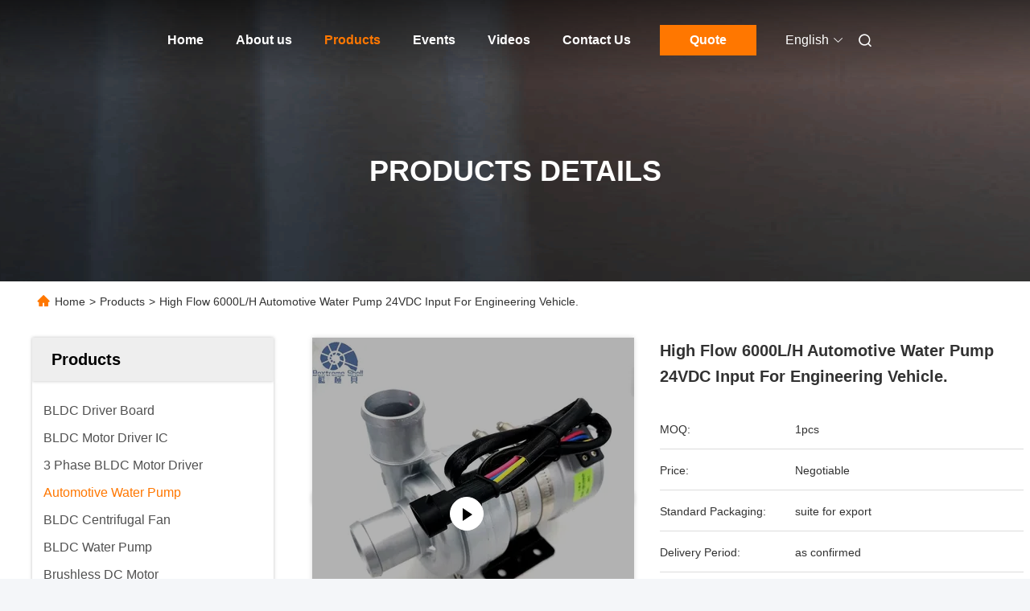

--- FILE ---
content_type: text/html
request_url: https://www.bldcmotordrivers.com/sale-13526569-24v-spur-12v-dc-reversible-electric-gear-motor-for-auto-shutter.html
body_size: 32512
content:

<!DOCTYPE html>
<html lang="en">
<head>
	<meta charset="utf-8">
	<meta http-equiv="X-UA-Compatible" content="IE=edge">
	<meta name="viewport" content="width=device-width, initial-scale=1.0">
    <title>High Flow 6000L/H Automotive Water Pump 24VDC Input For Engineering Vehicle.</title>
        <meta name="keywords" content="12v reversible motor, 12v dc reversible electric gear motor, reversible 12v dc motor, Automotive Water Pump" />
            <meta name="description" content="High quality High Flow 6000L/H Automotive Water Pump 24VDC Input For Engineering Vehicle. from China, China's leading product market 12v reversible motor product, with strict quality control 12v dc reversible electric gear motor factories, producing high quality reversible 12v dc motor Products." />
    				<link rel='preload'
					  href=/photo/bldcmotordrivers/sitetpl/style/commonV2.css?ver=1758188293 as='style'><link type='text/css' rel='stylesheet'
					  href=/photo/bldcmotordrivers/sitetpl/style/commonV2.css?ver=1758188293 media='all'><meta property="og:title" content="High Flow 6000L/H Automotive Water Pump 24VDC Input For Engineering Vehicle." />
<meta property="og:description" content="High quality High Flow 6000L/H Automotive Water Pump 24VDC Input For Engineering Vehicle. from China, China's leading product market 12v reversible motor product, with strict quality control 12v dc reversible electric gear motor factories, producing high quality reversible 12v dc motor Products." />
<meta property="og:type" content="product" />
<meta property="og:availability" content="instock" />
<meta property="og:site_name" content="Changzhou Bextreme Shell Motor Technology Co.,Ltd" />
<meta property="og:url" content="https://www.bldcmotordrivers.com/sale-13526569-high-flow-6000l-h-automotive-water-pump-24vdc-input-for-engineering-vehicle.html" />
<meta property="og:image" content="https://www.bldcmotordrivers.com/photo/ps166186028-high_flow_6000l_h_automotive_water_pump_24vdc_input_for_engineering_vehicle.jpg" />
<link rel="canonical" href="https://www.bldcmotordrivers.com/sale-13526569-high-flow-6000l-h-automotive-water-pump-24vdc-input-for-engineering-vehicle.html" />
<link rel="alternate" href="https://m.bldcmotordrivers.com/sale-13526569-high-flow-6000l-h-automotive-water-pump-24vdc-input-for-engineering-vehicle.html" media="only screen and (max-width: 640px)" />
<link rel="stylesheet" type="text/css" href="/js/guidefirstcommon.css" />
<style type="text/css">
/*<![CDATA[*/
.consent__cookie {position: fixed;top: 0;left: 0;width: 100%;height: 0%;z-index: 100000;}.consent__cookie_bg {position: fixed;top: 0;left: 0;width: 100%;height: 100%;background: #000;opacity: .6;display: none }.consent__cookie_rel {position: fixed;bottom:0;left: 0;width: 100%;background: #fff;display: -webkit-box;display: -ms-flexbox;display: flex;flex-wrap: wrap;padding: 24px 80px;-webkit-box-sizing: border-box;box-sizing: border-box;-webkit-box-pack: justify;-ms-flex-pack: justify;justify-content: space-between;-webkit-transition: all ease-in-out .3s;transition: all ease-in-out .3s }.consent__close {position: absolute;top: 20px;right: 20px;cursor: pointer }.consent__close svg {fill: #777 }.consent__close:hover svg {fill: #000 }.consent__cookie_box {flex: 1;word-break: break-word;}.consent__warm {color: #777;font-size: 16px;margin-bottom: 12px;line-height: 19px }.consent__title {color: #333;font-size: 20px;font-weight: 600;margin-bottom: 12px;line-height: 23px }.consent__itxt {color: #333;font-size: 14px;margin-bottom: 12px;display: -webkit-box;display: -ms-flexbox;display: flex;-webkit-box-align: center;-ms-flex-align: center;align-items: center }.consent__itxt i {display: -webkit-inline-box;display: -ms-inline-flexbox;display: inline-flex;width: 28px;height: 28px;border-radius: 50%;background: #e0f9e9;margin-right: 8px;-webkit-box-align: center;-ms-flex-align: center;align-items: center;-webkit-box-pack: center;-ms-flex-pack: center;justify-content: center }.consent__itxt svg {fill: #3ca860 }.consent__txt {color: #a6a6a6;font-size: 14px;margin-bottom: 8px;line-height: 17px }.consent__btns {display: -webkit-box;display: -ms-flexbox;display: flex;-webkit-box-orient: vertical;-webkit-box-direction: normal;-ms-flex-direction: column;flex-direction: column;-webkit-box-pack: center;-ms-flex-pack: center;justify-content: center;flex-shrink: 0;}.consent__btn {width: 280px;height: 40px;line-height: 40px;text-align: center;background: #3ca860;color: #fff;border-radius: 4px;margin: 8px 0;-webkit-box-sizing: border-box;box-sizing: border-box;cursor: pointer;font-size:14px}.consent__btn:hover {background: #00823b }.consent__btn.empty {color: #3ca860;border: 1px solid #3ca860;background: #fff }.consent__btn.empty:hover {background: #3ca860;color: #fff }.open .consent__cookie_bg {display: block }.open .consent__cookie_rel {bottom: 0 }@media (max-width: 760px) {.consent__btns {width: 100%;align-items: center;}.consent__cookie_rel {padding: 20px 24px }}.consent__cookie.open {display: block;}.consent__cookie {display: none;}
/*]]>*/
</style>
<style type="text/css">
/*<![CDATA[*/
@media only screen and (max-width:640px){.contact_now_dialog .content-wrap .desc{background-image:url(/images/cta_images/bg_s.png) !important}}.contact_now_dialog .content-wrap .content-wrap_header .cta-close{background-image:url(/images/cta_images/sprite.png) !important}.contact_now_dialog .content-wrap .desc{background-image:url(/images/cta_images/bg_l.png) !important}.contact_now_dialog .content-wrap .cta-btn i{background-image:url(/images/cta_images/sprite.png) !important}.contact_now_dialog .content-wrap .head-tip img{content:url(/images/cta_images/cta_contact_now.png) !important}.cusim{background-image:url(/images/imicon/im.svg) !important}.cuswa{background-image:url(/images/imicon/wa.png) !important}.cusall{background-image:url(/images/imicon/allchat.svg) !important}
/*]]>*/
</style>
<script type="text/javascript" src="/js/guidefirstcommon.js"></script>
<script type="text/javascript">
/*<![CDATA[*/
window.isvideotpl = 0;window.detailurl = '';
var colorUrl = '';var isShowGuide = 2;var showGuideColor = 0;var im_appid = 10003;var im_msg="Good day, what product are you looking for?";

var cta_cid = 50732;var use_defaulProductInfo = 1;var cta_pid = 13526569;var test_company = 0;var webim_domain = '';var company_type = 0;var cta_equipment = 'pc'; var setcookie = 'setwebimCookie(69495,13526569,0)'; var whatsapplink = "https://wa.me/8618994777701?text=Hi%2C+I%27m+interested+in+High+Flow+6000L%2FH+Automotive+Water+Pump+24VDC+Input+For+Engineering+Vehicle.."; function insertMeta(){var str = '<meta name="mobile-web-app-capable" content="yes" /><meta name="viewport" content="width=device-width, initial-scale=1.0" />';document.head.insertAdjacentHTML('beforeend',str);} var element = document.querySelector('a.footer_webim_a[href="/webim/webim_tab.html"]');if (element) {element.parentNode.removeChild(element);}

var colorUrl = '';
var aisearch = 0;
var selfUrl = '';
window.playerReportUrl='/vod/view_count/report';
var query_string = ["Products","Detail"];
var g_tp = '';
var customtplcolor = 99712;
var str_chat = 'chat';
				var str_call_now = 'call now';
var str_chat_now = 'chat now';
var str_contact1 = 'Get Best Price';var str_chat_lang='english';var str_contact2 = 'Get Price';var str_contact2 = 'Best Price';var str_contact = 'contact';
window.predomainsub = "";
/*]]>*/
</script>
</head>
<body>
<img src="/logo.gif" style="display:none" alt="logo"/>
<a style="display: none!important;" title="Changzhou Bextreme Shell Motor Technology Co.,Ltd" class="float-inquiry" href="/contactnow.html" onclick='setinquiryCookie("{\"showproduct\":1,\"pid\":\"13526569\",\"name\":\"High Flow 6000L\\/H Automotive Water Pump 24VDC Input For Engineering Vehicle.\",\"source_url\":\"\\/sale-13526569-high-flow-6000l-h-automotive-water-pump-24vdc-input-for-engineering-vehicle.html\",\"picurl\":\"\\/photo\\/pd166186028-high_flow_6000l_h_automotive_water_pump_24vdc_input_for_engineering_vehicle.jpg\",\"propertyDetail\":[[\"Model\",\"OWP-BL43-450T\"],[\"Type\",\"Centrifugal Pump\"],[\"Speed Control\",\"PWM\"],[\"Working voltage\",\"18-32VDC(24VDC)\"]],\"company_name\":null,\"picurl_c\":\"\\/photo\\/pc166186028-high_flow_6000l_h_automotive_water_pump_24vdc_input_for_engineering_vehicle.jpg\",\"price\":\"Negotiable\",\"username\":\"Amigo Deng\",\"viewTime\":\"Last Login : 10 hours 18 minutes ago\",\"subject\":\"I am interested in your High Flow 6000L\\/H Automotive Water Pump 24VDC Input For Engineering Vehicle.\",\"countrycode\":\"\"}");'></a>
<script>
var originProductInfo = '';
var originProductInfo = {"showproduct":1,"pid":"13526569","name":"High Flow 6000L\/H Automotive Water Pump 24VDC Input For Engineering Vehicle.","source_url":"\/sale-13526569-high-flow-6000l-h-automotive-water-pump-24vdc-input-for-engineering-vehicle.html","picurl":"\/photo\/pd166186028-high_flow_6000l_h_automotive_water_pump_24vdc_input_for_engineering_vehicle.jpg","propertyDetail":[["Model","OWP-BL43-450T"],["Type","Centrifugal Pump"],["Speed Control","PWM"],["Working voltage","18-32VDC(24VDC)"]],"company_name":null,"picurl_c":"\/photo\/pc166186028-high_flow_6000l_h_automotive_water_pump_24vdc_input_for_engineering_vehicle.jpg","price":"Negotiable","username":"Amigo Deng","viewTime":"Last Login : 1 hours 18 minutes ago","subject":"What is the CIF price on your High Flow 6000L\/H Automotive Water Pump 24VDC Input For Engineering Vehicle.","countrycode":""};
var save_url = "/contactsave.html";
var update_url = "/updateinquiry.html";
var productInfo = {};
var defaulProductInfo = {};
var myDate = new Date();
var curDate = myDate.getFullYear()+'-'+(parseInt(myDate.getMonth())+1)+'-'+myDate.getDate();
var message = '';
var default_pop = 1;
var leaveMessageDialog = document.getElementsByClassName('leave-message-dialog')[0]; // 获取弹层
var _$$ = function (dom) {
    return document.querySelectorAll(dom);
};
resInfo = originProductInfo;
resInfo['name'] = resInfo['name'] || '';
defaulProductInfo.pid = resInfo['pid'];
defaulProductInfo.productName = resInfo['name'] ?? '';
defaulProductInfo.productInfo = resInfo['propertyDetail'];
defaulProductInfo.productImg = resInfo['picurl_c'];
defaulProductInfo.subject = resInfo['subject'] ?? '';
defaulProductInfo.productImgAlt = resInfo['name'] ?? '';
var inquirypopup_tmp = 1;
var message = 'Dear,'+'\r\n'+"I am interested in"+' '+trim(resInfo['name'])+", could you send me more details such as type, size, MOQ, material, etc."+'\r\n'+"Thanks!"+'\r\n'+"Waiting for your reply.";
var message_1 = 'Dear,'+'\r\n'+"I am interested in"+' '+trim(resInfo['name'])+", could you send me more details such as type, size, MOQ, material, etc."+'\r\n'+"Thanks!"+'\r\n'+"Waiting for your reply.";
var message_2 = 'Hello,'+'\r\n'+"I am looking for"+' '+trim(resInfo['name'])+", please send me the price, specification and picture."+'\r\n'+"Your swift response will be highly appreciated."+'\r\n'+"Feel free to contact me for more information."+'\r\n'+"Thanks a lot.";
var message_3 = 'Hello,'+'\r\n'+trim(resInfo['name'])+' '+"meets my expectations."+'\r\n'+"Please give me the best price and some other product information."+'\r\n'+"Feel free to contact me via my mail."+'\r\n'+"Thanks a lot.";

var message_4 = 'Dear,'+'\r\n'+"What is the FOB price on your"+' '+trim(resInfo['name'])+'?'+'\r\n'+"Which is the nearest port name?"+'\r\n'+"Please reply me as soon as possible, it would be better to share further information."+'\r\n'+"Regards!";
var message_5 = 'Hi there,'+'\r\n'+"I am very interested in your"+' '+trim(resInfo['name'])+'.'+'\r\n'+"Please send me your product details."+'\r\n'+"Looking forward to your quick reply."+'\r\n'+"Feel free to contact me by mail."+'\r\n'+"Regards!";

var message_6 = 'Dear,'+'\r\n'+"Please provide us with information about your"+' '+trim(resInfo['name'])+", such as type, size, material, and of course the best price."+'\r\n'+"Looking forward to your quick reply."+'\r\n'+"Thank you!";
var message_7 = 'Dear,'+'\r\n'+"Can you supply"+' '+trim(resInfo['name'])+" for us?"+'\r\n'+"First we want a price list and some product details."+'\r\n'+"I hope to get reply asap and look forward to cooperation."+'\r\n'+"Thank you very much.";
var message_8 = 'hi,'+'\r\n'+"I am looking for"+' '+trim(resInfo['name'])+", please give me some more detailed product information."+'\r\n'+"I look forward to your reply."+'\r\n'+"Thank you!";
var message_9 = 'Hello,'+'\r\n'+"Your"+' '+trim(resInfo['name'])+" meets my requirements very well."+'\r\n'+"Please send me the price, specification, and similar model will be OK."+'\r\n'+"Feel free to chat with me."+'\r\n'+"Thanks!";
var message_10 = 'Dear,'+'\r\n'+"I want to know more about the details and quotation of"+' '+trim(resInfo['name'])+'.'+'\r\n'+"Feel free to contact me."+'\r\n'+"Regards!";

var r = getRandom(1,10);

defaulProductInfo.message = eval("message_"+r);
    defaulProductInfo.message = eval("message_"+r);
        var mytAjax = {

    post: function(url, data, fn) {
        var xhr = new XMLHttpRequest();
        xhr.open("POST", url, true);
        xhr.setRequestHeader("Content-Type", "application/x-www-form-urlencoded;charset=UTF-8");
        xhr.setRequestHeader("X-Requested-With", "XMLHttpRequest");
        xhr.setRequestHeader('Content-Type','text/plain;charset=UTF-8');
        xhr.onreadystatechange = function() {
            if(xhr.readyState == 4 && (xhr.status == 200 || xhr.status == 304)) {
                fn.call(this, xhr.responseText);
            }
        };
        xhr.send(data);
    },

    postform: function(url, data, fn) {
        var xhr = new XMLHttpRequest();
        xhr.open("POST", url, true);
        xhr.setRequestHeader("X-Requested-With", "XMLHttpRequest");
        xhr.onreadystatechange = function() {
            if(xhr.readyState == 4 && (xhr.status == 200 || xhr.status == 304)) {
                fn.call(this, xhr.responseText);
            }
        };
        xhr.send(data);
    }
};
/*window.onload = function(){
    leaveMessageDialog = document.getElementsByClassName('leave-message-dialog')[0];
    if (window.localStorage.recordDialogStatus=='undefined' || (window.localStorage.recordDialogStatus!='undefined' && window.localStorage.recordDialogStatus != curDate)) {
        setTimeout(function(){
            if(parseInt(inquirypopup_tmp%10) == 1){
                creatDialog(defaulProductInfo, 1);
            }
        }, 6000);
    }
};*/
function trim(str)
{
    str = str.replace(/(^\s*)/g,"");
    return str.replace(/(\s*$)/g,"");
};
function getRandom(m,n){
    var num = Math.floor(Math.random()*(m - n) + n);
    return num;
};
function strBtn(param) {

    var starattextarea = document.getElementById("textareamessage").value.length;
    var email = document.getElementById("startEmail").value;

    var default_tip = document.querySelectorAll(".watermark_container").length;
    if (20 < starattextarea && starattextarea < 3000) {
        if(default_tip>0){
            document.getElementById("textareamessage1").parentNode.parentNode.nextElementSibling.style.display = "none";
        }else{
            document.getElementById("textareamessage1").parentNode.nextElementSibling.style.display = "none";
        }

    } else {
        if(default_tip>0){
            document.getElementById("textareamessage1").parentNode.parentNode.nextElementSibling.style.display = "block";
        }else{
            document.getElementById("textareamessage1").parentNode.nextElementSibling.style.display = "block";
        }

        return;
    }

    // var re = /^([a-zA-Z0-9_-])+@([a-zA-Z0-9_-])+\.([a-zA-Z0-9_-])+/i;/*邮箱不区分大小写*/
    var re = /^[a-zA-Z0-9][\w-]*(\.?[\w-]+)*@[a-zA-Z0-9-]+(\.[a-zA-Z0-9]+)+$/i;
    if (!re.test(email)) {
        document.getElementById("startEmail").nextElementSibling.style.display = "block";
        return;
    } else {
        document.getElementById("startEmail").nextElementSibling.style.display = "none";
    }

    var subject = document.getElementById("pop_subject").value;
    var pid = document.getElementById("pop_pid").value;
    var message = document.getElementById("textareamessage").value;
    var sender_email = document.getElementById("startEmail").value;
    var tel = '';
    if (document.getElementById("tel0") != undefined && document.getElementById("tel0") != '')
        tel = document.getElementById("tel0").value;
    var form_serialize = '&tel='+tel;

    form_serialize = form_serialize.replace(/\+/g, "%2B");
    mytAjax.post(save_url,"pid="+pid+"&subject="+subject+"&email="+sender_email+"&message="+(message)+form_serialize,function(res){
        var mes = JSON.parse(res);
        if(mes.status == 200){
            var iid = mes.iid;
            document.getElementById("pop_iid").value = iid;
            document.getElementById("pop_uuid").value = mes.uuid;

            if(typeof gtag_report_conversion === "function"){
                gtag_report_conversion();//执行统计js代码
            }
            if(typeof fbq === "function"){
                fbq('track','Purchase');//执行统计js代码
            }
        }
    });
    for (var index = 0; index < document.querySelectorAll(".dialog-content-pql").length; index++) {
        document.querySelectorAll(".dialog-content-pql")[index].style.display = "none";
    };
    $('#idphonepql').val(tel);
    document.getElementById("dialog-content-pql-id").style.display = "block";
    ;
};
function twoBtnOk(param) {

    var selectgender = document.getElementById("Mr").innerHTML;
    var iid = document.getElementById("pop_iid").value;
    var sendername = document.getElementById("idnamepql").value;
    var senderphone = document.getElementById("idphonepql").value;
    var sendercname = document.getElementById("idcompanypql").value;
    var uuid = document.getElementById("pop_uuid").value;
    var gender = 2;
    if(selectgender == 'Mr.') gender = 0;
    if(selectgender == 'Mrs.') gender = 1;
    var pid = document.getElementById("pop_pid").value;
    var form_serialize = '';

        form_serialize = form_serialize.replace(/\+/g, "%2B");

    mytAjax.post(update_url,"iid="+iid+"&gender="+gender+"&uuid="+uuid+"&name="+(sendername)+"&tel="+(senderphone)+"&company="+(sendercname)+form_serialize,function(res){});

    for (var index = 0; index < document.querySelectorAll(".dialog-content-pql").length; index++) {
        document.querySelectorAll(".dialog-content-pql")[index].style.display = "none";
    };
    document.getElementById("dialog-content-pql-ok").style.display = "block";

};
function toCheckMust(name) {
    $('#'+name+'error').hide();
}
function handClidk(param) {
    var starattextarea = document.getElementById("textareamessage1").value.length;
    var email = document.getElementById("startEmail1").value;
    var default_tip = document.querySelectorAll(".watermark_container").length;
    if (20 < starattextarea && starattextarea < 3000) {
        if(default_tip>0){
            document.getElementById("textareamessage1").parentNode.parentNode.nextElementSibling.style.display = "none";
        }else{
            document.getElementById("textareamessage1").parentNode.nextElementSibling.style.display = "none";
        }

    } else {
        if(default_tip>0){
            document.getElementById("textareamessage1").parentNode.parentNode.nextElementSibling.style.display = "block";
        }else{
            document.getElementById("textareamessage1").parentNode.nextElementSibling.style.display = "block";
        }

        return;
    }

    // var re = /^([a-zA-Z0-9_-])+@([a-zA-Z0-9_-])+\.([a-zA-Z0-9_-])+/i;
    var re = /^[a-zA-Z0-9][\w-]*(\.?[\w-]+)*@[a-zA-Z0-9-]+(\.[a-zA-Z0-9]+)+$/i;
    if (!re.test(email)) {
        document.getElementById("startEmail1").nextElementSibling.style.display = "block";
        return;
    } else {
        document.getElementById("startEmail1").nextElementSibling.style.display = "none";
    }

    var subject = document.getElementById("pop_subject").value;
    var pid = document.getElementById("pop_pid").value;
    var message = document.getElementById("textareamessage1").value;
    var sender_email = document.getElementById("startEmail1").value;
    var form_serialize = tel = '';
    if (document.getElementById("tel1") != undefined && document.getElementById("tel1") != '')
        tel = document.getElementById("tel1").value;
        mytAjax.post(save_url,"email="+sender_email+"&tel="+tel+"&pid="+pid+"&message="+message+"&subject="+subject+form_serialize,function(res){

        var mes = JSON.parse(res);
        if(mes.status == 200){
            var iid = mes.iid;
            document.getElementById("pop_iid").value = iid;
            document.getElementById("pop_uuid").value = mes.uuid;
            if(typeof gtag_report_conversion === "function"){
                gtag_report_conversion();//执行统计js代码
            }
        }

    });
    for (var index = 0; index < document.querySelectorAll(".dialog-content-pql").length; index++) {
        document.querySelectorAll(".dialog-content-pql")[index].style.display = "none";
    };
    $('#idphonepql').val(tel);
    document.getElementById("dialog-content-pql-id").style.display = "block";

};
window.addEventListener('load', function () {
    $('.checkbox-wrap label').each(function(){
        if($(this).find('input').prop('checked')){
            $(this).addClass('on')
        }else {
            $(this).removeClass('on')
        }
    })
    $(document).on('click', '.checkbox-wrap label' , function(ev){
        if (ev.target.tagName.toUpperCase() != 'INPUT') {
            $(this).toggleClass('on')
        }
    })
})

function hand_video(pdata) {
    data = JSON.parse(pdata);
    productInfo.productName = data.productName;
    productInfo.productInfo = data.productInfo;
    productInfo.productImg = data.productImg;
    productInfo.subject = data.subject;

    var message = 'Dear,'+'\r\n'+"I am interested in"+' '+trim(data.productName)+", could you send me more details such as type, size, quantity, material, etc."+'\r\n'+"Thanks!"+'\r\n'+"Waiting for your reply.";

    var message = 'Dear,'+'\r\n'+"I am interested in"+' '+trim(data.productName)+", could you send me more details such as type, size, MOQ, material, etc."+'\r\n'+"Thanks!"+'\r\n'+"Waiting for your reply.";
    var message_1 = 'Dear,'+'\r\n'+"I am interested in"+' '+trim(data.productName)+", could you send me more details such as type, size, MOQ, material, etc."+'\r\n'+"Thanks!"+'\r\n'+"Waiting for your reply.";
    var message_2 = 'Hello,'+'\r\n'+"I am looking for"+' '+trim(data.productName)+", please send me the price, specification and picture."+'\r\n'+"Your swift response will be highly appreciated."+'\r\n'+"Feel free to contact me for more information."+'\r\n'+"Thanks a lot.";
    var message_3 = 'Hello,'+'\r\n'+trim(data.productName)+' '+"meets my expectations."+'\r\n'+"Please give me the best price and some other product information."+'\r\n'+"Feel free to contact me via my mail."+'\r\n'+"Thanks a lot.";

    var message_4 = 'Dear,'+'\r\n'+"What is the FOB price on your"+' '+trim(data.productName)+'?'+'\r\n'+"Which is the nearest port name?"+'\r\n'+"Please reply me as soon as possible, it would be better to share further information."+'\r\n'+"Regards!";
    var message_5 = 'Hi there,'+'\r\n'+"I am very interested in your"+' '+trim(data.productName)+'.'+'\r\n'+"Please send me your product details."+'\r\n'+"Looking forward to your quick reply."+'\r\n'+"Feel free to contact me by mail."+'\r\n'+"Regards!";

    var message_6 = 'Dear,'+'\r\n'+"Please provide us with information about your"+' '+trim(data.productName)+", such as type, size, material, and of course the best price."+'\r\n'+"Looking forward to your quick reply."+'\r\n'+"Thank you!";
    var message_7 = 'Dear,'+'\r\n'+"Can you supply"+' '+trim(data.productName)+" for us?"+'\r\n'+"First we want a price list and some product details."+'\r\n'+"I hope to get reply asap and look forward to cooperation."+'\r\n'+"Thank you very much.";
    var message_8 = 'hi,'+'\r\n'+"I am looking for"+' '+trim(data.productName)+", please give me some more detailed product information."+'\r\n'+"I look forward to your reply."+'\r\n'+"Thank you!";
    var message_9 = 'Hello,'+'\r\n'+"Your"+' '+trim(data.productName)+" meets my requirements very well."+'\r\n'+"Please send me the price, specification, and similar model will be OK."+'\r\n'+"Feel free to chat with me."+'\r\n'+"Thanks!";
    var message_10 = 'Dear,'+'\r\n'+"I want to know more about the details and quotation of"+' '+trim(data.productName)+'.'+'\r\n'+"Feel free to contact me."+'\r\n'+"Regards!";

    var r = getRandom(1,10);

    productInfo.message = eval("message_"+r);
            if(parseInt(inquirypopup_tmp/10) == 1){
        productInfo.message = "";
    }
    productInfo.pid = data.pid;
    creatDialog(productInfo, 2);
};

function handDialog(pdata) {
    data = JSON.parse(pdata);
    productInfo.productName = data.productName;
    productInfo.productInfo = data.productInfo;
    productInfo.productImg = data.productImg;
    productInfo.subject = data.subject;

    var message = 'Dear,'+'\r\n'+"I am interested in"+' '+trim(data.productName)+", could you send me more details such as type, size, quantity, material, etc."+'\r\n'+"Thanks!"+'\r\n'+"Waiting for your reply.";

    var message = 'Dear,'+'\r\n'+"I am interested in"+' '+trim(data.productName)+", could you send me more details such as type, size, MOQ, material, etc."+'\r\n'+"Thanks!"+'\r\n'+"Waiting for your reply.";
    var message_1 = 'Dear,'+'\r\n'+"I am interested in"+' '+trim(data.productName)+", could you send me more details such as type, size, MOQ, material, etc."+'\r\n'+"Thanks!"+'\r\n'+"Waiting for your reply.";
    var message_2 = 'Hello,'+'\r\n'+"I am looking for"+' '+trim(data.productName)+", please send me the price, specification and picture."+'\r\n'+"Your swift response will be highly appreciated."+'\r\n'+"Feel free to contact me for more information."+'\r\n'+"Thanks a lot.";
    var message_3 = 'Hello,'+'\r\n'+trim(data.productName)+' '+"meets my expectations."+'\r\n'+"Please give me the best price and some other product information."+'\r\n'+"Feel free to contact me via my mail."+'\r\n'+"Thanks a lot.";

    var message_4 = 'Dear,'+'\r\n'+"What is the FOB price on your"+' '+trim(data.productName)+'?'+'\r\n'+"Which is the nearest port name?"+'\r\n'+"Please reply me as soon as possible, it would be better to share further information."+'\r\n'+"Regards!";
    var message_5 = 'Hi there,'+'\r\n'+"I am very interested in your"+' '+trim(data.productName)+'.'+'\r\n'+"Please send me your product details."+'\r\n'+"Looking forward to your quick reply."+'\r\n'+"Feel free to contact me by mail."+'\r\n'+"Regards!";

    var message_6 = 'Dear,'+'\r\n'+"Please provide us with information about your"+' '+trim(data.productName)+", such as type, size, material, and of course the best price."+'\r\n'+"Looking forward to your quick reply."+'\r\n'+"Thank you!";
    var message_7 = 'Dear,'+'\r\n'+"Can you supply"+' '+trim(data.productName)+" for us?"+'\r\n'+"First we want a price list and some product details."+'\r\n'+"I hope to get reply asap and look forward to cooperation."+'\r\n'+"Thank you very much.";
    var message_8 = 'hi,'+'\r\n'+"I am looking for"+' '+trim(data.productName)+", please give me some more detailed product information."+'\r\n'+"I look forward to your reply."+'\r\n'+"Thank you!";
    var message_9 = 'Hello,'+'\r\n'+"Your"+' '+trim(data.productName)+" meets my requirements very well."+'\r\n'+"Please send me the price, specification, and similar model will be OK."+'\r\n'+"Feel free to chat with me."+'\r\n'+"Thanks!";
    var message_10 = 'Dear,'+'\r\n'+"I want to know more about the details and quotation of"+' '+trim(data.productName)+'.'+'\r\n'+"Feel free to contact me."+'\r\n'+"Regards!";

    var r = getRandom(1,10);
    productInfo.message = eval("message_"+r);
            if(parseInt(inquirypopup_tmp/10) == 1){
        productInfo.message = "";
    }
    productInfo.pid = data.pid;
    creatDialog(productInfo, 2);
};

function closepql(param) {

    leaveMessageDialog.style.display = 'none';
};

function closepql2(param) {

    for (var index = 0; index < document.querySelectorAll(".dialog-content-pql").length; index++) {
        document.querySelectorAll(".dialog-content-pql")[index].style.display = "none";
    };
    document.getElementById("dialog-content-pql-ok").style.display = "block";
};

function decodeHtmlEntities(str) {
    var tempElement = document.createElement('div');
    tempElement.innerHTML = str;
    return tempElement.textContent || tempElement.innerText || '';
}

function initProduct(productInfo,type){

    productInfo.productName = decodeHtmlEntities(productInfo.productName);
    productInfo.message = decodeHtmlEntities(productInfo.message);

    leaveMessageDialog = document.getElementsByClassName('leave-message-dialog')[0];
    leaveMessageDialog.style.display = "block";
    if(type == 3){
        var popinquiryemail = document.getElementById("popinquiryemail").value;
        _$$("#startEmail1")[0].value = popinquiryemail;
    }else{
        _$$("#startEmail1")[0].value = "";
    }
    _$$("#startEmail")[0].value = "";
    _$$("#idnamepql")[0].value = "";
    _$$("#idphonepql")[0].value = "";
    _$$("#idcompanypql")[0].value = "";

    _$$("#pop_pid")[0].value = productInfo.pid;
    _$$("#pop_subject")[0].value = productInfo.subject;
    
    if(parseInt(inquirypopup_tmp/10) == 1){
        productInfo.message = "";
    }

    _$$("#textareamessage1")[0].value = productInfo.message;
    _$$("#textareamessage")[0].value = productInfo.message;

    _$$("#dialog-content-pql-id .titlep")[0].innerHTML = productInfo.productName;
    _$$("#dialog-content-pql-id img")[0].setAttribute("src", productInfo.productImg);
    _$$("#dialog-content-pql-id img")[0].setAttribute("alt", productInfo.productImgAlt);

    _$$("#dialog-content-pql-id-hand img")[0].setAttribute("src", productInfo.productImg);
    _$$("#dialog-content-pql-id-hand img")[0].setAttribute("alt", productInfo.productImgAlt);
    _$$("#dialog-content-pql-id-hand .titlep")[0].innerHTML = productInfo.productName;

    if (productInfo.productInfo.length > 0) {
        var ul2, ul;
        ul = document.createElement("ul");
        for (var index = 0; index < productInfo.productInfo.length; index++) {
            var el = productInfo.productInfo[index];
            var li = document.createElement("li");
            var span1 = document.createElement("span");
            span1.innerHTML = el[0] + ":";
            var span2 = document.createElement("span");
            span2.innerHTML = el[1];
            li.appendChild(span1);
            li.appendChild(span2);
            ul.appendChild(li);

        }
        ul2 = ul.cloneNode(true);
        if (type === 1) {
            _$$("#dialog-content-pql-id .left")[0].replaceChild(ul, _$$("#dialog-content-pql-id .left ul")[0]);
        } else {
            _$$("#dialog-content-pql-id-hand .left")[0].replaceChild(ul2, _$$("#dialog-content-pql-id-hand .left ul")[0]);
            _$$("#dialog-content-pql-id .left")[0].replaceChild(ul, _$$("#dialog-content-pql-id .left ul")[0]);
        }
    };
    for (var index = 0; index < _$$("#dialog-content-pql-id .right ul li").length; index++) {
        _$$("#dialog-content-pql-id .right ul li")[index].addEventListener("click", function (params) {
            _$$("#dialog-content-pql-id .right #Mr")[0].innerHTML = this.innerHTML
        }, false)

    };

};
function closeInquiryCreateDialog() {
    document.getElementById("xuanpan_dialog_box_pql").style.display = "none";
};
function showInquiryCreateDialog() {
    document.getElementById("xuanpan_dialog_box_pql").style.display = "block";
};
function submitPopInquiry(){
    var message = document.getElementById("inquiry_message").value;
    var email = document.getElementById("inquiry_email").value;
    var subject = defaulProductInfo.subject;
    var pid = defaulProductInfo.pid;
    if (email === undefined) {
        showInquiryCreateDialog();
        document.getElementById("inquiry_email").style.border = "1px solid red";
        return false;
    };
    if (message === undefined) {
        showInquiryCreateDialog();
        document.getElementById("inquiry_message").style.border = "1px solid red";
        return false;
    };
    if (email.search(/^\w+((-\w+)|(\.\w+))*\@[A-Za-z0-9]+((\.|-)[A-Za-z0-9]+)*\.[A-Za-z0-9]+$/) == -1) {
        document.getElementById("inquiry_email").style.border= "1px solid red";
        showInquiryCreateDialog();
        return false;
    } else {
        document.getElementById("inquiry_email").style.border= "";
    };
    if (message.length < 20 || message.length >3000) {
        showInquiryCreateDialog();
        document.getElementById("inquiry_message").style.border = "1px solid red";
        return false;
    } else {
        document.getElementById("inquiry_message").style.border = "";
    };
    var tel = '';
    if (document.getElementById("tel") != undefined && document.getElementById("tel") != '')
        tel = document.getElementById("tel").value;

    mytAjax.post(save_url,"pid="+pid+"&subject="+subject+"&email="+email+"&message="+(message)+'&tel='+tel,function(res){
        var mes = JSON.parse(res);
        if(mes.status == 200){
            var iid = mes.iid;
            document.getElementById("pop_iid").value = iid;
            document.getElementById("pop_uuid").value = mes.uuid;

        }
    });
    initProduct(defaulProductInfo);
    for (var index = 0; index < document.querySelectorAll(".dialog-content-pql").length; index++) {
        document.querySelectorAll(".dialog-content-pql")[index].style.display = "none";
    };
    $('#idphonepql').val(tel);
    document.getElementById("dialog-content-pql-id").style.display = "block";

};

//带附件上传
function submitPopInquiryfile(email_id,message_id,check_sort,name_id,phone_id,company_id,attachments){

    if(typeof(check_sort) == 'undefined'){
        check_sort = 0;
    }
    var message = document.getElementById(message_id).value;
    var email = document.getElementById(email_id).value;
    var attachments = document.getElementById(attachments).value;
    if(typeof(name_id) !== 'undefined' && name_id != ""){
        var name  = document.getElementById(name_id).value;
    }
    if(typeof(phone_id) !== 'undefined' && phone_id != ""){
        var phone = document.getElementById(phone_id).value;
    }
    if(typeof(company_id) !== 'undefined' && company_id != ""){
        var company = document.getElementById(company_id).value;
    }
    var subject = defaulProductInfo.subject;
    var pid = defaulProductInfo.pid;

    if(check_sort == 0){
        if (email === undefined) {
            showInquiryCreateDialog();
            document.getElementById(email_id).style.border = "1px solid red";
            return false;
        };
        if (message === undefined) {
            showInquiryCreateDialog();
            document.getElementById(message_id).style.border = "1px solid red";
            return false;
        };

        if (email.search(/^\w+((-\w+)|(\.\w+))*\@[A-Za-z0-9]+((\.|-)[A-Za-z0-9]+)*\.[A-Za-z0-9]+$/) == -1) {
            document.getElementById(email_id).style.border= "1px solid red";
            showInquiryCreateDialog();
            return false;
        } else {
            document.getElementById(email_id).style.border= "";
        };
        if (message.length < 20 || message.length >3000) {
            showInquiryCreateDialog();
            document.getElementById(message_id).style.border = "1px solid red";
            return false;
        } else {
            document.getElementById(message_id).style.border = "";
        };
    }else{

        if (message === undefined) {
            showInquiryCreateDialog();
            document.getElementById(message_id).style.border = "1px solid red";
            return false;
        };

        if (email === undefined) {
            showInquiryCreateDialog();
            document.getElementById(email_id).style.border = "1px solid red";
            return false;
        };

        if (message.length < 20 || message.length >3000) {
            showInquiryCreateDialog();
            document.getElementById(message_id).style.border = "1px solid red";
            return false;
        } else {
            document.getElementById(message_id).style.border = "";
        };

        if (email.search(/^\w+((-\w+)|(\.\w+))*\@[A-Za-z0-9]+((\.|-)[A-Za-z0-9]+)*\.[A-Za-z0-9]+$/) == -1) {
            document.getElementById(email_id).style.border= "1px solid red";
            showInquiryCreateDialog();
            return false;
        } else {
            document.getElementById(email_id).style.border= "";
        };

    };

    mytAjax.post(save_url,"pid="+pid+"&subject="+subject+"&email="+email+"&message="+message+"&company="+company+"&attachments="+attachments,function(res){
        var mes = JSON.parse(res);
        if(mes.status == 200){
            var iid = mes.iid;
            document.getElementById("pop_iid").value = iid;
            document.getElementById("pop_uuid").value = mes.uuid;

            if(typeof gtag_report_conversion === "function"){
                gtag_report_conversion();//执行统计js代码
            }
            if(typeof fbq === "function"){
                fbq('track','Purchase');//执行统计js代码
            }
        }
    });
    initProduct(defaulProductInfo);

    if(name !== undefined && name != ""){
        _$$("#idnamepql")[0].value = name;
    }

    if(phone !== undefined && phone != ""){
        _$$("#idphonepql")[0].value = phone;
    }

    if(company !== undefined && company != ""){
        _$$("#idcompanypql")[0].value = company;
    }

    for (var index = 0; index < document.querySelectorAll(".dialog-content-pql").length; index++) {
        document.querySelectorAll(".dialog-content-pql")[index].style.display = "none";
    };
    document.getElementById("dialog-content-pql-id").style.display = "block";

};
function submitPopInquiryByParam(email_id,message_id,check_sort,name_id,phone_id,company_id){

    if(typeof(check_sort) == 'undefined'){
        check_sort = 0;
    }

    var senderphone = '';
    var message = document.getElementById(message_id).value;
    var email = document.getElementById(email_id).value;
    if(typeof(name_id) !== 'undefined' && name_id != ""){
        var name  = document.getElementById(name_id).value;
    }
    if(typeof(phone_id) !== 'undefined' && phone_id != ""){
        var phone = document.getElementById(phone_id).value;
        senderphone = phone;
    }
    if(typeof(company_id) !== 'undefined' && company_id != ""){
        var company = document.getElementById(company_id).value;
    }
    var subject = defaulProductInfo.subject;
    var pid = defaulProductInfo.pid;

    if(check_sort == 0){
        if (email === undefined) {
            showInquiryCreateDialog();
            document.getElementById(email_id).style.border = "1px solid red";
            return false;
        };
        if (message === undefined) {
            showInquiryCreateDialog();
            document.getElementById(message_id).style.border = "1px solid red";
            return false;
        };

        if (email.search(/^\w+((-\w+)|(\.\w+))*\@[A-Za-z0-9]+((\.|-)[A-Za-z0-9]+)*\.[A-Za-z0-9]+$/) == -1) {
            document.getElementById(email_id).style.border= "1px solid red";
            showInquiryCreateDialog();
            return false;
        } else {
            document.getElementById(email_id).style.border= "";
        };
        if (message.length < 20 || message.length >3000) {
            showInquiryCreateDialog();
            document.getElementById(message_id).style.border = "1px solid red";
            return false;
        } else {
            document.getElementById(message_id).style.border = "";
        };
    }else{

        if (message === undefined) {
            showInquiryCreateDialog();
            document.getElementById(message_id).style.border = "1px solid red";
            return false;
        };

        if (email === undefined) {
            showInquiryCreateDialog();
            document.getElementById(email_id).style.border = "1px solid red";
            return false;
        };

        if (message.length < 20 || message.length >3000) {
            showInquiryCreateDialog();
            document.getElementById(message_id).style.border = "1px solid red";
            return false;
        } else {
            document.getElementById(message_id).style.border = "";
        };

        if (email.search(/^\w+((-\w+)|(\.\w+))*\@[A-Za-z0-9]+((\.|-)[A-Za-z0-9]+)*\.[A-Za-z0-9]+$/) == -1) {
            document.getElementById(email_id).style.border= "1px solid red";
            showInquiryCreateDialog();
            return false;
        } else {
            document.getElementById(email_id).style.border= "";
        };

    };

    var productsku = "";
    if($("#product_sku").length > 0){
        productsku = $("#product_sku").html();
    }

    mytAjax.post(save_url,"tel="+senderphone+"&pid="+pid+"&subject="+subject+"&email="+email+"&message="+message+"&messagesku="+encodeURI(productsku),function(res){
        var mes = JSON.parse(res);
        if(mes.status == 200){
            var iid = mes.iid;
            document.getElementById("pop_iid").value = iid;
            document.getElementById("pop_uuid").value = mes.uuid;

            if(typeof gtag_report_conversion === "function"){
                gtag_report_conversion();//执行统计js代码
            }
            if(typeof fbq === "function"){
                fbq('track','Purchase');//执行统计js代码
            }
        }
    });
    initProduct(defaulProductInfo);

    if(name !== undefined && name != ""){
        _$$("#idnamepql")[0].value = name;
    }

    if(phone !== undefined && phone != ""){
        _$$("#idphonepql")[0].value = phone;
    }

    if(company !== undefined && company != ""){
        _$$("#idcompanypql")[0].value = company;
    }

    for (var index = 0; index < document.querySelectorAll(".dialog-content-pql").length; index++) {
        document.querySelectorAll(".dialog-content-pql")[index].style.display = "none";

    };
    document.getElementById("dialog-content-pql-id").style.display = "block";

};

function creat_videoDialog(productInfo, type) {

    if(type == 1){
        if(default_pop != 1){
            return false;
        }
        window.localStorage.recordDialogStatus = curDate;
    }else{
        default_pop = 0;
    }
    initProduct(productInfo, type);
    if (type === 1) {
        // 自动弹出
        for (var index = 0; index < document.querySelectorAll(".dialog-content-pql").length; index++) {

            document.querySelectorAll(".dialog-content-pql")[index].style.display = "none";
        };
        document.getElementById("dialog-content-pql").style.display = "block";
    } else {
        // 手动弹出
        for (var index = 0; index < document.querySelectorAll(".dialog-content-pql").length; index++) {
            document.querySelectorAll(".dialog-content-pql")[index].style.display = "none";
        };
        document.getElementById("dialog-content-pql-id-hand").style.display = "block";
    }
}

function creatDialog(productInfo, type) {

    if(type == 1){
        if(default_pop != 1){
            return false;
        }
        window.localStorage.recordDialogStatus = curDate;
    }else{
        default_pop = 0;
    }
    initProduct(productInfo, type);
    if (type === 1) {
        // 自动弹出
        for (var index = 0; index < document.querySelectorAll(".dialog-content-pql").length; index++) {

            document.querySelectorAll(".dialog-content-pql")[index].style.display = "none";
        };
        document.getElementById("dialog-content-pql").style.display = "block";
    } else {
        // 手动弹出
        for (var index = 0; index < document.querySelectorAll(".dialog-content-pql").length; index++) {
            document.querySelectorAll(".dialog-content-pql")[index].style.display = "none";
        };
        document.getElementById("dialog-content-pql-id-hand").style.display = "block";
    }
}

//带邮箱信息打开询盘框 emailtype=1表示带入邮箱
function openDialog(emailtype){
    var type = 2;//不带入邮箱，手动弹出
    if(emailtype == 1){
        var popinquiryemail = document.getElementById("popinquiryemail").value;
        // var re = /^([a-zA-Z0-9_-])+@([a-zA-Z0-9_-])+\.([a-zA-Z0-9_-])+/i;
        var re = /^[a-zA-Z0-9][\w-]*(\.?[\w-]+)*@[a-zA-Z0-9-]+(\.[a-zA-Z0-9]+)+$/i;
        if (!re.test(popinquiryemail)) {
            //前端提示样式;
            showInquiryCreateDialog();
            document.getElementById("popinquiryemail").style.border = "1px solid red";
            return false;
        } else {
            //前端提示样式;
        }
        var type = 3;
    }
    creatDialog(defaulProductInfo,type);
}

//上传附件
function inquiryUploadFile(){
    var fileObj = document.querySelector("#fileId").files[0];
    //构建表单数据
    var formData = new FormData();
    var filesize = fileObj.size;
    if(filesize > 10485760 || filesize == 0) {
        document.getElementById("filetips").style.display = "block";
        return false;
    }else {
        document.getElementById("filetips").style.display = "none";
    }
    formData.append('popinquiryfile', fileObj);
    document.getElementById("quotefileform").reset();
    var save_url = "/inquiryuploadfile.html";
    mytAjax.postform(save_url,formData,function(res){
        var mes = JSON.parse(res);
        if(mes.status == 200){
            document.getElementById("uploader-file-info").innerHTML = document.getElementById("uploader-file-info").innerHTML + "<span class=op>"+mes.attfile.name+"<a class=delatt id=att"+mes.attfile.id+" onclick=delatt("+mes.attfile.id+");>Delete</a></span>";
            var nowattachs = document.getElementById("attachments").value;
            if( nowattachs !== ""){
                var attachs = JSON.parse(nowattachs);
                attachs[mes.attfile.id] = mes.attfile;
            }else{
                var attachs = {};
                attachs[mes.attfile.id] = mes.attfile;
            }
            document.getElementById("attachments").value = JSON.stringify(attachs);
        }
    });
}
//附件删除
function delatt(attid)
{
    var nowattachs = document.getElementById("attachments").value;
    if( nowattachs !== ""){
        var attachs = JSON.parse(nowattachs);
        if(attachs[attid] == ""){
            return false;
        }
        var formData = new FormData();
        var delfile = attachs[attid]['filename'];
        var save_url = "/inquirydelfile.html";
        if(delfile != "") {
            formData.append('delfile', delfile);
            mytAjax.postform(save_url, formData, function (res) {
                if(res !== "") {
                    var mes = JSON.parse(res);
                    if (mes.status == 200) {
                        delete attachs[attid];
                        document.getElementById("attachments").value = JSON.stringify(attachs);
                        var s = document.getElementById("att"+attid);
                        s.parentNode.remove();
                    }
                }
            });
        }
    }else{
        return false;
    }
}

</script>
<div class="leave-message-dialog" style="display: none">
<style>
    .leave-message-dialog .close:before, .leave-message-dialog .close:after{
        content:initial;
    }
</style>
<div class="dialog-content-pql" id="dialog-content-pql" style="display: none">
    <span class="close" onclick="closepql()"><img src="/images/close.png" alt="close"></span>
    <div class="title">
        <p class="firstp-pql">Leave a Message</p>
        <p class="lastp-pql">We will call you back soon!</p>
    </div>
    <div class="form">
        <div class="textarea">
            <textarea style='font-family: robot;'  name="" id="textareamessage" cols="30" rows="10" style="margin-bottom:14px;width:100%"
                placeholder="Please enter your inquiry details."></textarea>
        </div>
        <p class="error-pql"> <span class="icon-pql"><img src="/images/error.png" alt="Changzhou Bextreme Shell Motor Technology Co.,Ltd"></span> Your message must be between 20-3,000 characters!</p>
        <input id="startEmail" type="text" placeholder="Enter your E-mail" onkeydown="if(event.keyCode === 13){ strBtn();}">
        <p class="error-pql"><span class="icon-pql"><img src="/images/error.png" alt="Changzhou Bextreme Shell Motor Technology Co.,Ltd"></span> Please check your E-mail! </p>
                <div class="operations">
            <div class='btn' id="submitStart" type="submit" onclick="strBtn()">SUBMIT</div>
        </div>
            </div>
</div>
<div class="dialog-content-pql dialog-content-pql-id" id="dialog-content-pql-id" style="display:none">
        <span class="close" onclick="closepql2()"><svg t="1648434466530" class="icon" viewBox="0 0 1024 1024" version="1.1" xmlns="http://www.w3.org/2000/svg" p-id="2198" width="16" height="16"><path d="M576 512l277.333333 277.333333-64 64-277.333333-277.333333L234.666667 853.333333 170.666667 789.333333l277.333333-277.333333L170.666667 234.666667 234.666667 170.666667l277.333333 277.333333L789.333333 170.666667 853.333333 234.666667 576 512z" fill="#444444" p-id="2199"></path></svg></span>
    <div class="left">
        <div class="img"><img></div>
        <p class="titlep"></p>
        <ul> </ul>
    </div>
    <div class="right">
                <p class="title">More information facilitates better communication.</p>
                <div style="position: relative;">
            <div class="mr"> <span id="Mr">Mr</span>
                <ul>
                    <li>Mr</li>
                    <li>Mrs</li>
                </ul>
            </div>
            <input style="text-indent: 80px;" type="text" id="idnamepql" placeholder="Input your name">
        </div>
        <input type="text"  id="idphonepql"  placeholder="Phone Number">
        <input type="text" id="idcompanypql"  placeholder="Company" onkeydown="if(event.keyCode === 13){ twoBtnOk();}">
                <div class="btn form_new" id="twoBtnOk" onclick="twoBtnOk()">OK</div>
    </div>
</div>

<div class="dialog-content-pql dialog-content-pql-ok" id="dialog-content-pql-ok" style="display:none">
        <span class="close" onclick="closepql()"><svg t="1648434466530" class="icon" viewBox="0 0 1024 1024" version="1.1" xmlns="http://www.w3.org/2000/svg" p-id="2198" width="16" height="16"><path d="M576 512l277.333333 277.333333-64 64-277.333333-277.333333L234.666667 853.333333 170.666667 789.333333l277.333333-277.333333L170.666667 234.666667 234.666667 170.666667l277.333333 277.333333L789.333333 170.666667 853.333333 234.666667 576 512z" fill="#444444" p-id="2199"></path></svg></span>
    <div class="duihaook"></div>
        <p class="title">Submitted successfully!</p>
        <p class="p1" style="text-align: center; font-size: 18px; margin-top: 14px;">We will call you back soon!</p>
    <div class="btn" onclick="closepql()" id="endOk" style="margin: 0 auto;margin-top: 50px;">OK</div>
</div>
<div class="dialog-content-pql dialog-content-pql-id dialog-content-pql-id-hand" id="dialog-content-pql-id-hand"
    style="display:none">
     <input type="hidden" name="pop_pid" id="pop_pid" value="0">
     <input type="hidden" name="pop_subject" id="pop_subject" value="">
     <input type="hidden" name="pop_iid" id="pop_iid" value="0">
     <input type="hidden" name="pop_uuid" id="pop_uuid" value="0">
        <span class="close" onclick="closepql()"><svg t="1648434466530" class="icon" viewBox="0 0 1024 1024" version="1.1" xmlns="http://www.w3.org/2000/svg" p-id="2198" width="16" height="16"><path d="M576 512l277.333333 277.333333-64 64-277.333333-277.333333L234.666667 853.333333 170.666667 789.333333l277.333333-277.333333L170.666667 234.666667 234.666667 170.666667l277.333333 277.333333L789.333333 170.666667 853.333333 234.666667 576 512z" fill="#444444" p-id="2199"></path></svg></span>
    <div class="left">
        <div class="img"><img></div>
        <p class="titlep"></p>
        <ul> </ul>
    </div>
    <div class="right" style="float:right">
                <div class="title">
            <p class="firstp-pql">Leave a Message</p>
            <p class="lastp-pql">We will call you back soon!</p>
        </div>
                <div class="form">
            <div class="textarea">
                <textarea style='font-family: robot;' name="message" id="textareamessage1" cols="30" rows="10"
                    placeholder="Please enter your inquiry details."></textarea>
            </div>
            <p class="error-pql"> <span class="icon-pql"><img src="/images/error.png" alt="Changzhou Bextreme Shell Motor Technology Co.,Ltd"></span> Your message must be between 20-3,000 characters!</p>

                            <input style="display:none" id="tel1" name="tel" type="text" oninput="value=value.replace(/[^0-9_+-]/g,'');" placeholder="Phone Number">
                        <input id='startEmail1' name='email' data-type='1' type='text'
                   placeholder="Enter your E-mail"
                   onkeydown='if(event.keyCode === 13){ handClidk();}'>
            
            <p class='error-pql'><span class='icon-pql'>
                    <img src="/images/error.png" alt="Changzhou Bextreme Shell Motor Technology Co.,Ltd"></span> Please check your E-mail!            </p>

            <div class="operations">
                <div class='btn' id="submitStart1" type="submit" onclick="handClidk()">SUBMIT</div>
            </div>
        </div>
    </div>
</div>
</div>
<div id="xuanpan_dialog_box_pql" class="xuanpan_dialog_box_pql"
    style="display:none;background:rgba(0,0,0,.6);width:100%;height:100%;position: fixed;top:0;left:0;z-index: 999999;">
    <div class="box_pql"
      style="width:526px;height:206px;background:rgba(255,255,255,1);opacity:1;border-radius:4px;position: absolute;left: 50%;top: 50%;transform: translate(-50%,-50%);">
      <div onclick="closeInquiryCreateDialog()" class="close close_create_dialog"
        style="cursor: pointer;height:42px;width:40px;float:right;padding-top: 16px;"><span
          style="display: inline-block;width: 25px;height: 2px;background: rgb(114, 114, 114);transform: rotate(45deg); "><span
            style="display: block;width: 25px;height: 2px;background: rgb(114, 114, 114);transform: rotate(-90deg); "></span></span>
      </div>
      <div
        style="height: 72px; overflow: hidden; text-overflow: ellipsis; display:-webkit-box;-ebkit-line-clamp: 3;-ebkit-box-orient: vertical; margin-top: 58px; padding: 0 84px; font-size: 18px; color: rgba(51, 51, 51, 1); text-align: center; ">
        Please leave your correct email and detailed requirements (20-3,000 characters).</div>
      <div onclick="closeInquiryCreateDialog()" class="close_create_dialog"
        style="width: 139px; height: 36px; background: rgba(253, 119, 34, 1); border-radius: 4px; margin: 16px auto; color: rgba(255, 255, 255, 1); font-size: 18px; line-height: 36px; text-align: center;">
        OK</div>
    </div>
</div>
<style type="text/css">.vr-asidebox {position: fixed; bottom: 290px; left: 16px; width: 160px; height: 90px; background: #eee; overflow: hidden; border: 4px solid rgba(4, 120, 237, 0.24); box-shadow: 0px 8px 16px rgba(0, 0, 0, 0.08); border-radius: 8px; display: none; z-index: 1000; } .vr-small {position: fixed; bottom: 290px; left: 16px; width: 72px; height: 90px; background: url(/images/ctm_icon_vr.png) no-repeat center; background-size: 69.5px; overflow: hidden; display: none; cursor: pointer; z-index: 1000; display: block; text-decoration: none; } .vr-group {position: relative; } .vr-animate {width: 160px; height: 90px; background: #eee; position: relative; } .js-marquee {/*margin-right: 0!important;*/ } .vr-link {position: absolute; top: 0; left: 0; width: 100%; height: 100%; display: none; } .vr-mask {position: absolute; top: 0px; left: 0px; width: 100%; height: 100%; display: block; background: #000; opacity: 0.4; } .vr-jump {position: absolute; top: 0px; left: 0px; width: 100%; height: 100%; display: block; background: url(/images/ctm_icon_see.png) no-repeat center center; background-size: 34px; font-size: 0; } .vr-close {position: absolute; top: 50%; right: 0px; width: 16px; height: 20px; display: block; transform: translate(0, -50%); background: rgba(255, 255, 255, 0.6); border-radius: 4px 0px 0px 4px; cursor: pointer; } .vr-close i {position: absolute; top: 0px; left: 0px; width: 100%; height: 100%; display: block; background: url(/images/ctm_icon_left.png) no-repeat center center; background-size: 16px; } .vr-group:hover .vr-link {display: block; } .vr-logo {position: absolute; top: 4px; left: 4px; width: 50px; height: 14px; background: url(/images/ctm_icon_vrshow.png) no-repeat; background-size: 48px; }
</style>

<div data-head='head'>
<!-- 头部 -->

  <div class="jjdq_99712">
    <!-- 导航栏 -->
            <nav class="nav">
                         
              <div class="ecer-main-w  ecer-flex  ecer-flex-align main">
             
                <div class="ecer-flex ecer-flex-align logo">
                    <a class="ecer-flex ecer-flex-justify ecer-flex-align" href="/"
                        title="Home">
                        <img class="lazyi" data-original="/logo.gif" src="/images/load_icon.gif"
                            alt="Changzhou Bextreme Shell Motor Technology Co.,Ltd">
                    </a>
                </div>
                <div class="nav-list ecer-flex ecer-flex-align">
                    <!-- <pre>string(15) "products/detail"
</pre> -->
                                            <div class="nav1-list">
                                                        
                            
                            
                            
                            <ul id="nav">
                                <li class="level1">
                                    <!-- 一级homen -->
                                    <a class="level1-a   "
                                        href="/" title="Home">Home</a>
                                </li>
                                <!-- aboutus -->
                                <li class="level1">
                                    <a class="level1-a "  href="/aboutus.html"
                                        title="About Us">About us
                                        <ul>
                                            <!-- 二级 -->
                                             <!-- 公司介绍 -->
                                             <li class="level2">
                                                <a class="level2-a" href=" /aboutus.html"
                                                    title="About Us">Company Profile</a>
                                            </li>
                                             <!-- 证书 -->
                                             <li class="level2">
                                               <a class="level2-a" href="/factory.html" title="Factory Tour">Factory Tour</a>
                                            </li>
                                             <li class="level2">
                                                <a class="level2-a"  href="/quality.html" title="Quality Control">Quality Control</a>
                                           </li>
                                           
                                        </ul>
                                    </a>
                                </li>
                                <!--product  -->
                                <li class="level1">

                                    <a class="level1-a on"
                                        href="/products.html" title="Products">
                                        Products
                                        <ul>
                                            
                                                                                        <!-- 二级 -->
                                            <li class="level2">
                                                <a class="level2-a "
                                                    href=/supplier-434208-bldc-driver-board title="Quality BLDC Driver Board factory"><span
                                                        class="main-a">BLDC Driver Board</span>
                                                                                                    </a>
                                                                                            </li>
                                                                                        <!-- 二级 -->
                                            <li class="level2">
                                                <a class="level2-a "
                                                    href=/supplier-434209-bldc-motor-driver-ic title="Quality BLDC Motor Driver IC factory"><span
                                                        class="main-a">BLDC Motor Driver IC</span>
                                                                                                    </a>
                                                                                            </li>
                                                                                        <!-- 二级 -->
                                            <li class="level2">
                                                <a class="level2-a "
                                                    href=/supplier-437479-3-phase-bldc-motor-driver title="Quality 3 Phase BLDC Motor Driver factory"><span
                                                        class="main-a">3 Phase BLDC Motor Driver</span>
                                                                                                    </a>
                                                                                            </li>
                                                                                        <!-- 二级 -->
                                            <li class="level2">
                                                <a class="level2-a active2"
                                                    href=/supplier-434219-automotive-water-pump title="Quality Automotive Water Pump factory"><span
                                                        class="main-a">Automotive Water Pump</span>
                                                                                                    </a>
                                                                                            </li>
                                                                                        <!-- 二级 -->
                                            <li class="level2">
                                                <a class="level2-a "
                                                    href=/supplier-434213-bldc-centrifugal-fan title="Quality BLDC Centrifugal Fan factory"><span
                                                        class="main-a">BLDC Centrifugal Fan</span>
                                                                                                    </a>
                                                                                            </li>
                                                                                        <!-- 二级 -->
                                            <li class="level2">
                                                <a class="level2-a "
                                                    href=/supplier-434211-bldc-water-pump title="Quality BLDC Water Pump factory"><span
                                                        class="main-a">BLDC Water Pump</span>
                                                                                                    </a>
                                                                                            </li>
                                                                                        <!-- 二级 -->
                                            <li class="level2">
                                                <a class="level2-a "
                                                    href=/supplier-434223-brushless-dc-motor title="Quality Brushless DC Motor factory"><span
                                                        class="main-a">Brushless DC Motor</span>
                                                                                                    </a>
                                                                                            </li>
                                                                                        <!-- 二级 -->
                                            <li class="level2">
                                                <a class="level2-a "
                                                    href=/supplier-434218-electric-linear-actuator title="Quality Electric Linear Actuator factory"><span
                                                        class="main-a">Electric Linear Actuator</span>
                                                                                                    </a>
                                                                                            </li>
                                                                                        <!-- 二级 -->
                                            <li class="level2">
                                                <a class="level2-a "
                                                    href=/supplier-434220-deuterium-lamp-power-supply title="Quality Deuterium Lamp Power Supply factory"><span
                                                        class="main-a">Deuterium Lamp Power Supply</span>
                                                                                                    </a>
                                                                                            </li>
                                                                                        <!-- 二级 -->
                                            <li class="level2">
                                                <a class="level2-a "
                                                    href=/supplier-4758096-electric-coolant-pump title="Quality Electric Coolant Pump factory"><span
                                                        class="main-a">Electric Coolant Pump</span>
                                                                                                    </a>
                                                                                            </li>
                                                                                        <!-- 二级 -->
                                            <li class="level2">
                                                <a class="level2-a "
                                                    href=/supplier-4758097-electric-motor-water-pump title="Quality Electric Motor Water Pump factory"><span
                                                        class="main-a">Electric Motor Water Pump</span>
                                                                                                    </a>
                                                                                            </li>
                                                                                        <!-- 二级 -->
                                            <li class="level2">
                                                <a class="level2-a "
                                                    href=/supplier-4761506-immersion-cooling-pump title="Quality Immersion Cooling Pump factory"><span
                                                        class="main-a">Immersion Cooling Pump</span>
                                                                                                    </a>
                                                                                            </li>
                                                                                        <!-- 二级 -->
                                            <li class="level2">
                                                <a class="level2-a "
                                                    href=/supplier-4761511-bldc-motor-driver title="Quality BLDC Motor Driver factory"><span
                                                        class="main-a">BLDC Motor Driver</span>
                                                                                                    </a>
                                                                                            </li>
                                                                                        <!-- 二级 -->
                                            <li class="level2">
                                                <a class="level2-a "
                                                    href=/supplier-4761514-customized-pumps title="Quality Customized Pumps factory"><span
                                                        class="main-a">Customized Pumps</span>
                                                                                                    </a>
                                                                                            </li>
                                                                                    </ul>
                                    </a>

                                </li>
                                <!-- Solutions -->
                                <li class="level1">
                                    <a class="level1-a " href="/news.html" title="News">Events</a>
                                    
                                     <ul>
                                            <!-- 二级 -->
                                             <!-- 公司介绍 -->
                                             <li class="level2">
                                                <a class="level2-a"  href="/news.html" title="News">News</a>
                                            </li>
                                             <!-- 证书 -->
                                             <li class="level2">
                                                <a class="level2-a"  href="/cases.html" title="Cases">Cases</a>
                                            </li>
                                                                                    </ul>
                                </li>
                                <!-- vr -->
                                
                                  
                                                                  
                                                                  
                                                                  
                                                                  
                                                                  
                                                                  
                                                                  
                                                                  
                                                                  
                                                                  
                                                                  
                                                                                                  <!--video -->
                                                                                                                                                                                                                                  <li class="level1 contact"><a class="level1-a" target="_blank" href="/video.html"
                                        title="videos">Videos</a>
                                </li>
                                                                                                                                                                                                                                                                                                                                                                                                                                                                                                                                                                                                                                                                                                          <li class="level1 contact"><a class="level1-a" href="/contactus.html" title="contact">Contact Us</a>
                                </li>
                                                            </ul>
                        </div>
                        <a href="/contactnow.html" title="Quote" class="requestbtn"
                            target="_blank">Quote</a>
                        <div class="img-link language-list ecer-flex ecer-flex-align">
                            <div class="switchlang ecer-flex ecer-flex-align">
                                <span class="text">English</span>
                                <span class="icon feitian  ft-previouspage arrow">
                                </span>
                            </div>
                            <ul class="langu">
                                                            <li class="p_child_item  en">
                                
                                <a href="https://www.bldcmotordrivers.com/sale-13526569-high-flow-6000l-h-automotive-water-pump-24vdc-input-for-engineering-vehicle.html" title="english" class="home_langs">english</a>
                              </li>
                                                            <li class="p_child_item  fr">
                                
                                <a href="https://french.bldcmotordrivers.com/sale-13526569-high-flow-6000l-h-automotive-water-pump-24vdc-input-for-engineering-vehicle.html" title="français" class="home_langs">français</a>
                              </li>
                                                            <li class="p_child_item  de">
                                
                                <a href="https://german.bldcmotordrivers.com/sale-13526569-high-flow-6000l-h-automotive-water-pump-24vdc-input-for-engineering-vehicle.html" title="Deutsch" class="home_langs">Deutsch</a>
                              </li>
                                                            <li class="p_child_item  it">
                                
                                <a href="https://italian.bldcmotordrivers.com/sale-13526569-high-flow-6000l-h-automotive-water-pump-24vdc-input-for-engineering-vehicle.html" title="Italiano" class="home_langs">Italiano</a>
                              </li>
                                                            <li class="p_child_item  ru">
                                
                                <a href="https://russian.bldcmotordrivers.com/sale-13526569-high-flow-6000l-h-automotive-water-pump-24vdc-input-for-engineering-vehicle.html" title="Русский" class="home_langs">Русский</a>
                              </li>
                                                            <li class="p_child_item  es">
                                
                                <a href="https://spanish.bldcmotordrivers.com/sale-13526569-high-flow-6000l-h-automotive-water-pump-24vdc-input-for-engineering-vehicle.html" title="Español" class="home_langs">Español</a>
                              </li>
                                                            <li class="p_child_item  pt">
                                
                                <a href="https://portuguese.bldcmotordrivers.com/sale-13526569-high-flow-6000l-h-automotive-water-pump-24vdc-input-for-engineering-vehicle.html" title="português" class="home_langs">português</a>
                              </li>
                                                            <li class="p_child_item  nl">
                                
                                <a href="https://dutch.bldcmotordrivers.com/sale-13526569-high-flow-6000l-h-automotive-water-pump-24vdc-input-for-engineering-vehicle.html" title="Nederlandse" class="home_langs">Nederlandse</a>
                              </li>
                                                            <li class="p_child_item  el">
                                
                                <a href="https://greek.bldcmotordrivers.com/sale-13526569-high-flow-6000l-h-automotive-water-pump-24vdc-input-for-engineering-vehicle.html" title="ελληνικά" class="home_langs">ελληνικά</a>
                              </li>
                                                            <li class="p_child_item  ja">
                                
                                <a href="https://japanese.bldcmotordrivers.com/sale-13526569-high-flow-6000l-h-automotive-water-pump-24vdc-input-for-engineering-vehicle.html" title="日本語" class="home_langs">日本語</a>
                              </li>
                                                            <li class="p_child_item  ko">
                                
                                <a href="https://korean.bldcmotordrivers.com/sale-13526569-high-flow-6000l-h-automotive-water-pump-24vdc-input-for-engineering-vehicle.html" title="한국" class="home_langs">한국</a>
                              </li>
                                                            <li class="p_child_item  ar">
                                
                                <a href="https://arabic.bldcmotordrivers.com/sale-13526569-high-flow-6000l-h-automotive-water-pump-24vdc-input-for-engineering-vehicle.html" title="العربية" class="home_langs">العربية</a>
                              </li>
                                                            <li class="p_child_item  hi">
                                
                                <a href="https://hindi.bldcmotordrivers.com/sale-13526569-high-flow-6000l-h-automotive-water-pump-24vdc-input-for-engineering-vehicle.html" title="हिन्दी" class="home_langs">हिन्दी</a>
                              </li>
                                                            <li class="p_child_item  tr">
                                
                                <a href="https://turkish.bldcmotordrivers.com/sale-13526569-high-flow-6000l-h-automotive-water-pump-24vdc-input-for-engineering-vehicle.html" title="Türkçe" class="home_langs">Türkçe</a>
                              </li>
                                                            <li class="p_child_item  id">
                                
                                <a href="https://indonesian.bldcmotordrivers.com/sale-13526569-high-flow-6000l-h-automotive-water-pump-24vdc-input-for-engineering-vehicle.html" title="indonesia" class="home_langs">indonesia</a>
                              </li>
                                                            <li class="p_child_item  vi">
                                
                                <a href="https://vietnamese.bldcmotordrivers.com/sale-13526569-high-flow-6000l-h-automotive-water-pump-24vdc-input-for-engineering-vehicle.html" title="tiếng Việt" class="home_langs">tiếng Việt</a>
                              </li>
                                                            <li class="p_child_item  th">
                                
                                <a href="https://thai.bldcmotordrivers.com/sale-13526569-high-flow-6000l-h-automotive-water-pump-24vdc-input-for-engineering-vehicle.html" title="ไทย" class="home_langs">ไทย</a>
                              </li>
                                                            <li class="p_child_item  bn">
                                
                                <a href="https://bengali.bldcmotordrivers.com/sale-13526569-high-flow-6000l-h-automotive-water-pump-24vdc-input-for-engineering-vehicle.html" title="বাংলা" class="home_langs">বাংলা</a>
                              </li>
                                                            <li class="p_child_item  fa">
                                
                                <a href="https://persian.bldcmotordrivers.com/sale-13526569-high-flow-6000l-h-automotive-water-pump-24vdc-input-for-engineering-vehicle.html" title="فارسی" class="home_langs">فارسی</a>
                              </li>
                                                            <li class="p_child_item  pl">
                                
                                <a href="https://polish.bldcmotordrivers.com/sale-13526569-high-flow-6000l-h-automotive-water-pump-24vdc-input-for-engineering-vehicle.html" title="polski" class="home_langs">polski</a>
                              </li>
                                                          </ul>
                        </div>
                        <div class="img-link showinput ecer-flex ecer-flex-align">
                            <i id="open_search_btn" class="feitian ft-search1"></i>
                                                            <form method="POST" type="showinput" onsubmit="return jsWidgetSearch(this,'');">
                                                                        <input type="text" name="keyword" placeholder="Search...">
                                    <i class="feitian ft-search1 sousuo keyword"></i>
                                </form>
                               
                        </div>
                    </div>
                </div>
        </nav>
</div></div>
<div data-main='main'>


<div class="jjdq_cpxqy_99712" data-script="/js/swiper-bundle.min.js">
    <div class="news_qx_p_99708">
        <div class="p_header_top_bg image-part">
            
            <img src="/images/p_99712/页头 banner-3.png"  alt="Products" />
            <div class="p_top_title">PRODUCTS DETAILS</div>
        </div>
    </div>
    <div class="ecer-main-w crumbs_99708 ecer-flex">
        <span class="feitian ft-home"></span>
        <a href="/" title="Home">Home</a>
        <span class="icon">&gt;</span>
        <a href="/products.html" title="Products">Products</a>
        <span class="icon">&gt;</span>
        <div>High Flow 6000L/H Automotive Water Pump 24VDC Input For Engineering Vehicle.</div>
    </div>
    <div class="ecer-main-w">
        <div class="product_detailmain_width chai_product_detailmain_lr">
            <!-- 左侧导航 -->
            <div class="p_left">
              <div class="p_l_title">Products</div>
              <div class="p_ul_list">
                                                    <div class="p_list_item">
                      <div class="ecer-flex ecer-flex-align ecer-flex-space-between  ">
                        <a href="/supplier-434208-bldc-driver-board" title="Good price BLDC Driver Board online"><h2 style="display:inline">BLDC Driver Board</h2> </span></span></a>
                                                  
                      </div>
                                          </div>
                                                                        <div class="p_list_item">
                      <div class="ecer-flex ecer-flex-align ecer-flex-space-between  ">
                        <a href="/supplier-434209-bldc-motor-driver-ic" title="Good price BLDC Motor Driver IC online"><h2 style="display:inline">BLDC Motor Driver IC</h2> </span></span></a>
                                                  
                      </div>
                                          </div>
                                                                        <div class="p_list_item">
                      <div class="ecer-flex ecer-flex-align ecer-flex-space-between  ">
                        <a href="/supplier-437479-3-phase-bldc-motor-driver" title="Good price 3 Phase BLDC Motor Driver online"><h2 style="display:inline">3 Phase BLDC Motor Driver</h2> </span></span></a>
                                                  
                      </div>
                                          </div>
                                                                        <div class="p_list_item">
                      <div class="ecer-flex ecer-flex-align ecer-flex-space-between   on ">
                        <a href="/supplier-434219-automotive-water-pump" title="Good price Automotive Water Pump online"><h2 style="display:inline">Automotive Water Pump</h2> </span></span></a>
                                                  
                      </div>
                                          </div>
                                                                        <div class="p_list_item">
                      <div class="ecer-flex ecer-flex-align ecer-flex-space-between  ">
                        <a href="/supplier-434213-bldc-centrifugal-fan" title="Good price BLDC Centrifugal Fan online"><h2 style="display:inline">BLDC Centrifugal Fan</h2> </span></span></a>
                                                  
                      </div>
                                          </div>
                                                                        <div class="p_list_item">
                      <div class="ecer-flex ecer-flex-align ecer-flex-space-between  ">
                        <a href="/supplier-434211-bldc-water-pump" title="Good price BLDC Water Pump online"><h2 style="display:inline">BLDC Water Pump</h2> </span></span></a>
                                                  
                      </div>
                                          </div>
                                                                        <div class="p_list_item">
                      <div class="ecer-flex ecer-flex-align ecer-flex-space-between  ">
                        <a href="/supplier-434223-brushless-dc-motor" title="Good price Brushless DC Motor online"><h2 style="display:inline">Brushless DC Motor</h2> </span></span></a>
                                                  
                      </div>
                                          </div>
                                                                        <div class="p_list_item">
                      <div class="ecer-flex ecer-flex-align ecer-flex-space-between  ">
                        <a href="/supplier-434218-electric-linear-actuator" title="Good price Electric Linear Actuator online"><h2 style="display:inline">Electric Linear Actuator</h2> </span></span></a>
                                                  
                      </div>
                                          </div>
                                                                        <div class="p_list_item">
                      <div class="ecer-flex ecer-flex-align ecer-flex-space-between  ">
                        <a href="/supplier-434220-deuterium-lamp-power-supply" title="Good price Deuterium Lamp Power Supply online"><h2 style="display:inline">Deuterium Lamp Power Supply</h2> </span></span></a>
                                                  
                      </div>
                                          </div>
                                                                        <div class="p_list_item">
                      <div class="ecer-flex ecer-flex-align ecer-flex-space-between  ">
                        <a href="/supplier-4758096-electric-coolant-pump" title="Good price Electric Coolant Pump online"><h2 style="display:inline">Electric Coolant Pump</h2> </span></span></a>
                                                  
                      </div>
                                          </div>
                                                                        <div class="p_list_item">
                      <div class="ecer-flex ecer-flex-align ecer-flex-space-between  ">
                        <a href="/supplier-4758097-electric-motor-water-pump" title="Good price Electric Motor Water Pump online"><h2 style="display:inline">Electric Motor Water Pump</h2> </span></span></a>
                                                  
                      </div>
                                          </div>
                                                                        <div class="p_list_item">
                      <div class="ecer-flex ecer-flex-align ecer-flex-space-between  ">
                        <a href="/supplier-4761506-immersion-cooling-pump" title="Good price Immersion Cooling Pump online"><h2 style="display:inline">Immersion Cooling Pump</h2> </span></span></a>
                                                  
                      </div>
                                          </div>
                                                                        <div class="p_list_item">
                      <div class="ecer-flex ecer-flex-align ecer-flex-space-between  ">
                        <a href="/supplier-4761511-bldc-motor-driver" title="Good price BLDC Motor Driver online"><h2 style="display:inline">BLDC Motor Driver</h2> </span></span></a>
                                                  
                      </div>
                                          </div>
                                                                        <div class="p_list_item">
                      <div class="ecer-flex ecer-flex-align ecer-flex-space-between  ">
                        <a href="/supplier-4761514-customized-pumps" title="Good price Customized Pumps online"><h2 style="display:inline">Customized Pumps</h2> </span></span></a>
                                                  
                      </div>
                                          </div>
                                                  </div>
      
              <div class="p_l_title con_us">Contact Us</div>
      
              <div class="p_c_lianxi">
                  
                
                                                                <div class="p_c_item ecer-flex ecer-flex-align">
                  <div class="ecer-flex ecer-flex-align">
                    <span class="icon feitian ft-mail1"></span>
                    <span class="p_info ecer-ellipsis">
                      <a href="mailto:amigodeng@czowo.com">
                        amigodeng@czowo.com
                      </a>
                    </span>
                  </div>
                </div>
                                
                
                                <div class="p_c_item ecer-flex ecer-flex-align">
                  <div  class="ecer-flex ecer-flex-align">
                    <span class="icon feitian ft-phone1"></span>
                    <span class="p_info ecer-ellipsis">+86-18994777701</span>
                  </div>
                </div>
                                                                                                                        
              
                <div class="icons ecer-flex ecer-flex-wrap">
                 
                                   
                
                                                                                                                                                <div class="icons_item icon5">
                   <a target="_black" href="https://api.whatsapp.com/send?phone=8618994777736" title="WhatsApp">
                  <i class="feitian ft-whatsapp2"></i>
                   </a> 
                </div>
                                                <div class="icons_item icon6">
                   <a href="mailto:sales@Juyi.tech" title="Email">
                  <i class="feitian ft-contact2"></i>
                   </a> 
                </div>
                                                                                                                                                
              </div>
                <div class="p_c_btn" onclick='creatDialog(defaulProductInfo, 2)'><span>Contact Now</span></div>
              </div>
            </div>
            <!-- 右侧内容 -->
            <div class="right_main">
                <div class="cont">
                    <div class="cont_m">
                        <table width="100%" class="cont_m_table">
                            <tbody>
                                <tr>
                                    <td style="vertical-align: middle; text-align: center">
                                                                                <div class="wrapbox" id="wrapbox">
                                            <div class="YouTuBe_Box_Iframe">
                                              
                                                <a class="image-all"
                                                href="/video-235259-automotive-water-pump.html" title="Automotive Water Pump">
                                                    <div class="img_w">
                                                        <i class="play"></i>
                                                    </div>
                                                    <div class="wrap-mask"></div>
                                                    <img data-original="/photo/pt166186028-high_flow_6000l_h_automotive_water_pump_24vdc_input_for_engineering_vehicle.jpg" class="lazyi"
                                                        src="/images/load_icon.gif" alt="name">
                                                </a>
                                            </div>
                                        </div>
                                                                                                                        <a id="largeimg" class="svg image-all" target="_blank" style="display: none"
                                            title="High Flow 6000L/H Automotive Water Pump 24VDC Input For Engineering Vehicle." href="/photo/pt166186028-high_flow_6000l_h_automotive_water_pump_24vdc_input_for_engineering_vehicle.jpg">
                                                                                            <img id="product_Img_wrap" rel="/photo/pt166186028-high_flow_6000l_h_automotive_water_pump_24vdc_input_for_engineering_vehicle.jpg"
                                                    class="lazyi" src="/images/nophoto.gif"
                                                    data-original="/photo/pt166186028-high_flow_6000l_h_automotive_water_pump_24vdc_input_for_engineering_vehicle.jpg" alt="High Flow 6000L/H Automotive Water Pump 24VDC Input For Engineering Vehicle."
                                                    />
                                            </a>
                                    </td>
                                </tr>
                            </tbody>
                        </table>
                        <div class="s_pt_box">
                            <div id="slide_pic_wrap">
                                <div class="Previous_box">
                                    <div id="prev" class="gray">
                                        <i class="icon feitian ft-previouspage"></i>
                                    </div>
                                </div>
                                <ul class="pic-list">
                                                                        <li data-type="video" data-bigimage="/photo/pt166186028-high_flow_6000l_h_automotive_water_pump_24vdc_input_for_engineering_vehicle.jpg"
                                        data-image="/photo/pt166186028-high_flow_6000l_h_automotive_water_pump_24vdc_input_for_engineering_vehicle.jpg"
                                        class="clickvideo clickli active image-all">
                                        <div class="item">
                                            <img class="lazyi" data-original="/photo/pt166186028-high_flow_6000l_h_automotive_water_pump_24vdc_input_for_engineering_vehicle.jpg"
                                                src="/images/load_icon.gif" alt="name" />
                                        </div>
                                        <span class="videologo">
                                            <i class="play"></i>
                                            <div class="wrap-mask"></div>
                                        </span>
                                    </li>
                                                                                                            <li class="li clickli image-all "
                                        data-bigimage="/photo/pt166186028-high_flow_6000l_h_automotive_water_pump_24vdc_input_for_engineering_vehicle.jpg" data-image="/photo/pt166186028-high_flow_6000l_h_automotive_water_pump_24vdc_input_for_engineering_vehicle.jpg">
                                        <div class="item">
                                            <img class="lazyi" data-original="/photo/pt166186028-high_flow_6000l_h_automotive_water_pump_24vdc_input_for_engineering_vehicle.jpg"
                                                src="/images/load_icon.gif" alt="name" />
                                        </div>
                                    </li>
                                                                        <li class="li clickli image-all "
                                        data-bigimage="/photo/pt166186029-high_flow_6000l_h_automotive_water_pump_24vdc_input_for_engineering_vehicle.jpg" data-image="/photo/pt166186029-high_flow_6000l_h_automotive_water_pump_24vdc_input_for_engineering_vehicle.jpg">
                                        <div class="item">
                                            <img class="lazyi" data-original="/photo/pt166186029-high_flow_6000l_h_automotive_water_pump_24vdc_input_for_engineering_vehicle.jpg"
                                                src="/images/load_icon.gif" alt="name" />
                                        </div>
                                    </li>
                                                                        <li class="li clickli image-all "
                                        data-bigimage="/photo/pt166186025-high_flow_6000l_h_automotive_water_pump_24vdc_input_for_engineering_vehicle.jpg" data-image="/photo/pt166186025-high_flow_6000l_h_automotive_water_pump_24vdc_input_for_engineering_vehicle.jpg">
                                        <div class="item">
                                            <img class="lazyi" data-original="/photo/pt166186025-high_flow_6000l_h_automotive_water_pump_24vdc_input_for_engineering_vehicle.jpg"
                                                src="/images/load_icon.gif" alt="name" />
                                        </div>
                                    </li>
                                                                        <li class="li clickli image-all "
                                        data-bigimage="/photo/pt166186027-high_flow_6000l_h_automotive_water_pump_24vdc_input_for_engineering_vehicle.jpg" data-image="/photo/pt166186027-high_flow_6000l_h_automotive_water_pump_24vdc_input_for_engineering_vehicle.jpg">
                                        <div class="item">
                                            <img class="lazyi" data-original="/photo/pt166186027-high_flow_6000l_h_automotive_water_pump_24vdc_input_for_engineering_vehicle.jpg"
                                                src="/images/load_icon.gif" alt="name" />
                                        </div>
                                    </li>
                                                                        <li class="li clickli image-all "
                                        data-bigimage="/photo/pt166186026-high_flow_6000l_h_automotive_water_pump_24vdc_input_for_engineering_vehicle.jpg" data-image="/photo/pt166186026-high_flow_6000l_h_automotive_water_pump_24vdc_input_for_engineering_vehicle.jpg">
                                        <div class="item">
                                            <img class="lazyi" data-original="/photo/pt166186026-high_flow_6000l_h_automotive_water_pump_24vdc_input_for_engineering_vehicle.jpg"
                                                src="/images/load_icon.gif" alt="name" />
                                        </div>
                                    </li>
                                                                    </ul>
                                <div class="next_box">
                                    <div id="next" class="gray">
                                        <i class="icon feitian ft-nextpage"></i>
                                    </div>
                                </div>
                            </div>
                        </div>
                    </div>
                    <div class="cont_r">
                      
                        <h1 class="title">High Flow 6000L/H Automotive Water Pump 24VDC Input For Engineering Vehicle.</h1>
                                                <div class="tables_wrap">
                          <table class="tables data" width="100%">
                            <tbody>
                                                                  <tr>
                                                                            <td class="p_name">MOQ:</td>
                                                                          <td class="p_attribute">1pcs</td>
                                  </tr>
                                                                  <tr>
                                                                            <td class="p_name">Price:</td>
                                                                          <td class="p_attribute">Negotiable</td>
                                  </tr>
                                                                  <tr>
                                                                            <td class="p_name">Standard Packaging:</td>
                                                                          <td class="p_attribute">suite for export</td>
                                  </tr>
                                                                  <tr>
                                                                            <td class="p_name">Delivery Period:</td>
                                                                          <td class="p_attribute">as confirmed</td>
                                  </tr>
                                                                  <tr>
                                                                            <td class="p_name">Payment Method:</td>
                                                                          <td class="p_attribute">T/T, Paypal, , Western Union</td>
                                  </tr>
                                                                  <tr>
                                                                            <td class="p_name">Supply Capacity:</td>
                                                                          <td class="p_attribute">10000pcs/month</td>
                                  </tr>
                                                             
                            </tbody>
                          </table>
                        </div>
                                                <div class="buttonWrap">
                            
                            <button type="submit" class="button buttonClass1 icon-button"
                                onclick='setinquiryCookie("{\"pid\":\"13526569\",\"productName\":\"High Flow 6000L\\/H Automotive Water Pump 24VDC Input For Engineering Vehicle.\",\"productInfo\":[[\"Model\",\"OWP-BL43-450T\"],[\"Type\",\"Centrifugal Pump\"],[\"Speed Control\",\"PWM\"],[\"Working voltage\",\"18-32VDC(24VDC)\"]],\"subject\":\"Please send me more information on your High Flow 6000L\\/H Automotive Water Pump 24VDC Input For Engineering Vehicle.\",\"productImg\":\"\\/photo\\/pc166186028-high_flow_6000l_h_automotive_water_pump_24vdc_input_for_engineering_vehicle.jpg\"}")'>
                                <span>
                                    <span onclick='handDialog("{\"pid\":\"13526569\",\"productName\":\"High Flow 6000L\\/H Automotive Water Pump 24VDC Input For Engineering Vehicle.\",\"productInfo\":[[\"Model\",\"OWP-BL43-450T\"],[\"Type\",\"Centrifugal Pump\"],[\"Speed Control\",\"PWM\"],[\"Working voltage\",\"18-32VDC(24VDC)\"]],\"subject\":\"Please send me more information on your High Flow 6000L\\/H Automotive Water Pump 24VDC Input For Engineering Vehicle.\",\"productImg\":\"\\/photo\\/pc166186028-high_flow_6000l_h_automotive_water_pump_24vdc_input_for_engineering_vehicle.jpg\"}")'>Get Best Price</span>
                               
                                </span>
                            </button>
                            
                            <button type="submit" class="button buttonClass2 icon-button"
                                onclick='handDialog("{\"pid\":\"13526569\",\"productName\":\"High Flow 6000L\\/H Automotive Water Pump 24VDC Input For Engineering Vehicle.\",\"productInfo\":[[\"Model\",\"OWP-BL43-450T\"],[\"Type\",\"Centrifugal Pump\"],[\"Speed Control\",\"PWM\"],[\"Working voltage\",\"18-32VDC(24VDC)\"]],\"subject\":\"I am interested in your High Flow 6000L\\/H Automotive Water Pump 24VDC Input For Engineering Vehicle.\",\"productImg\":\"\\/photo\\/pc166186028-high_flow_6000l_h_automotive_water_pump_24vdc_input_for_engineering_vehicle.jpg\"}");'>
                                <span>
                                    Contact Us
                                  
                                </span>
                            </button>
                        </div>
                    </div>
                    <div class="clearfix"></div>
                </div>
                <div class="m_dian">
                  <div class="m_df" >
                    <a class="item" href="#sention1">
                      Detail Information
                    </a>
                  </div>
                  <div class="m_dt">
                    <a class="item" href="#sention2">
                      Product Description
                    </a>
                  </div>
                </div>
                <section id="sention1">
                  <div class="title">Detail Information</div>
                    <!-- 内容 -->
                    <div class="details_list_wrap">
                      <!-- <pre>array(3) {
  [0]=>
  array(7) {
    ["id"]=>
    string(9) "246185441"
    ["pid"]=>
    string(8) "13526569"
    ["name"]=>
    string(15) "Place of Origin"
    ["value"]=>
    string(5) "CHINA"
    ["type"]=>
    string(1) "0"
    ["enname"]=>
    string(15) "Place of Origin"
    ["envalue"]=>
    string(5) "CHINA"
  }
  [1]=>
  array(7) {
    ["id"]=>
    string(9) "246185438"
    ["pid"]=>
    string(8) "13526569"
    ["name"]=>
    string(10) "Brand Name"
    ["value"]=>
    string(8) "No brand"
    ["type"]=>
    string(1) "0"
    ["enname"]=>
    string(10) "Brand Name"
    ["envalue"]=>
    string(8) "No brand"
  }
  [2]=>
  array(7) {
    ["id"]=>
    string(9) "246185439"
    ["pid"]=>
    string(8) "13526569"
    ["name"]=>
    string(12) "Model Number"
    ["value"]=>
    string(13) "OWP-BL43-450T"
    ["type"]=>
    string(1) "0"
    ["enname"]=>
    string(12) "Model Number"
    ["envalue"]=>
    string(13) "OWP-BL43-450T"
  }
}
</pre> -->
                                            <div class="item">
                        <div class="itemTitle">Place of Origin</div>
                        <div class="itemValue">CHINA</div>
                      </div>
                                            <div class="item">
                        <div class="itemTitle">Brand Name</div>
                        <div class="itemValue">No brand</div>
                      </div>
                                            <div class="item">
                        <div class="itemTitle">Model Number</div>
                        <div class="itemValue">OWP-BL43-450T</div>
                      </div>
                                                                                                                                                              <div class="item">
                         <div class="itemTitle">Model:</div>
                         <div class="itemValue">OWP-BL43-450T</div>
                       </div>
                                                                                                                   <div class="item">
                         <div class="itemTitle">Type:</div>
                         <div class="itemValue">Centrifugal Pump</div>
                       </div>
                                                                                                                   <div class="item">
                         <div class="itemTitle">Speed Control:</div>
                         <div class="itemValue">PWM</div>
                       </div>
                                                                                                                   <div class="item">
                         <div class="itemTitle">Working Voltage:</div>
                         <div class="itemValue">18-32VDC(24VDC)</div>
                       </div>
                                                                                                                   <div class="item">
                         <div class="itemTitle">Rated Flow:</div>
                         <div class="itemValue">Q=6000L/H,H=8M</div>
                       </div>
                                                                                                                   <div class="item">
                         <div class="itemTitle">Rated Power:</div>
                         <div class="itemValue">250W</div>
                       </div>
                                                                                                                   <div class="item">
                         <div class="itemTitle">Noise:</div>
                         <div class="itemValue"><=60dB</div>
                       </div>
                                                                                                                   <!---->
                       <!--<div class="item 0  6 ">-->
                       <!--  <div class="itemTitle">Minimum Order Quantity:</div>-->
                       <!--  <div class="itemValue ">1pcs</div>-->
                       <!--</div>-->
                       <!---->
                       <!--<div class="item 0  6 ">-->
                       <!--  <div class="itemTitle">Price:</div>-->
                       <!--  <div class="itemValue ">Negotiable</div>-->
                       <!--</div>-->
                       <!---->
                       <!--<div class="item 0  6 ">-->
                       <!--  <div class="itemTitle">Packaging Details:</div>-->
                       <!--  <div class="itemValue ">suite for export</div>-->
                       <!--</div>-->
                       <!---->
                       <!--<div class="item 0  6 ">-->
                       <!--  <div class="itemTitle">Delivery Time:</div>-->
                       <!--  <div class="itemValue ">as confirmed</div>-->
                       <!--</div>-->
                       <!---->
                       <!--<div class="item 0  6 ">-->
                       <!--  <div class="itemTitle">Payment Terms:</div>-->
                       <!--  <div class="itemValue ">T/T, Paypal, , Western Union</div>-->
                       <!--</div>-->
                       <!---->
                       <!--<div class="item 0  6 ">-->
                       <!--  <div class="itemTitle">Supply Ability:</div>-->
                       <!--  <div class="itemValue ">10000pcs/month</div>-->
                       <!--</div>-->
                       <!---->
                     </div>
                                                                                                                                                                                                                                                                                                                                                                     <div class="item i-line ">
                       <div class="itemTitle">Highlight:</div>
                       <div class="itemValue"><h2 style='display: inline-block;font-weight: bold;font-size: 14px;'>12v reversible motor</h2>, <h2 style='display: inline-block;font-weight: bold;font-size: 14px;'>12v dc reversible electric gear motor</h2>, <h2 style='display: inline-block;font-weight: bold;font-size: 14px;'>reversible 12v dc motor</h2></div>
                     </div>
                                         <!-- 内容 -->
                </section>
                <section id="sention2">
                  <div class="title">Product Description</div>
                  <div class="remark"><h1><span style="color:#FFA500;"><span style="font-size:20px;"><strong>Bextreme Shell High Flow 6000L/H Automotive Water Pump 24VDC Input For Engineering Vehicle</strong></span></span></h1>

<p><span style="color:#0000CD;"><strong><span style="font-size:18px;"><span style="font-family:arial,helvetica,sans-serif;">PRODUCTION DESCRIPTION</span></span></strong></span><br />
&nbsp;</p>

<p>&nbsp;</p>

<p>The OWP-BL43-450T bldc water pump, this automotive water pump or coolant pump has been meticulously engineered to operate flawlessly within a broad working voltage spectrum of 18-32V, providing unmatched flexibility by adapting to various power sources effortlessly.</p>

<p>As this bldc water pump showcases an outstanding flow rate of 6000L/H, ensuring rapid water movement for a wide array of applications. With an impressive head of 8 meters, the coolant pump guarantees optimal water circulation, delivering efficient results every time.</p>

<p>Safety is paramount, and this bldc water pump comes equipped with essential protective features. Its dry running protection prevents damage when the pump operates without water. Furthermore, it boasts reverse polarity protection, instilling confidence during installation by guaranteeing proper electrical connections.</p>

<p>Rest easy knowing that both the pump itself and your connected system are safeguarded from electrical overload. The automotive water pump incorporates advanced over-voltage and over-current protection mechanisms, expertly shielding against any potential surges or excess power fluctuations.</p>

<p>Versatility is key, and the OWP-BL43-450T bldc water pump boasts a 38mm (1.5 inches) nozzle diameter, enabling compatibility with an extensive range of hose sizes. Whatever your specific requirements may be, this coolant pump ensures seamless integration into your setup, offering unparalleled convenience.</p>

<p style="text-align: center;"><img src="/images/load_icon.gif" style="max-width:650px;" class="lazyi" alt="High Flow 6000L/H Automotive Water Pump 24VDC Input For Engineering Vehicle. 0" data-original="/test/bldcmotordrivers.com/photo/pl159766470-remark.jpg"></p>

<p><span style="font-size:18px;"><span style="font-family:arial,helvetica,sans-serif;"><span style="color:#0000FF;"><strong>FEATURES</strong></span></span></span></p>

<p>&nbsp;</p>

<p style="box-sizing: border-box; margin-bottom: 10px; font-family: &quot;Helvetica Neue&quot;, &quot;Luxi Sans&quot;, &quot;DejaVu Sans&quot;, Tahoma, &quot;Hiragino Sans GB&quot;, STHeiti, &quot;Microsoft YaHei&quot;; font-size: 12px;"><font face="Calibri" style="box-sizing: border-box;"><span style="box-sizing: border-box; font-size: 14px;"><em style="box-sizing: border-box;">◆Centrifugal pump</em></span></font></p>

<p style="box-sizing: border-box; margin-bottom: 10px; font-family: &quot;Helvetica Neue&quot;, &quot;Luxi Sans&quot;, &quot;DejaVu Sans&quot;, Tahoma, &quot;Hiragino Sans GB&quot;, STHeiti, &quot;Microsoft YaHei&quot;; font-size: 12px;"><font face="Calibri" style="box-sizing: border-box;"><span style="box-sizing: border-box; font-size: 14px;"><em style="box-sizing: border-box;">◆Magnetic force transmission</em></span></font></p>

<p style="box-sizing: border-box; margin-bottom: 10px; font-family: &quot;Helvetica Neue&quot;, &quot;Luxi Sans&quot;, &quot;DejaVu Sans&quot;, Tahoma, &quot;Hiragino Sans GB&quot;, STHeiti, &quot;Microsoft YaHei&quot;; font-size: 12px;"><font face="Calibri" style="box-sizing: border-box;"><span style="box-sizing: border-box; font-size: 14px;"><em style="box-sizing: border-box;">◆High efficiency brushless DC motor, low power consumption, high efficiency, long service life.</em></span></font></p>

<p style="box-sizing: border-box; margin-bottom: 10px; font-family: &quot;Helvetica Neue&quot;, &quot;Luxi Sans&quot;, &quot;DejaVu Sans&quot;, Tahoma, &quot;Hiragino Sans GB&quot;, STHeiti, &quot;Microsoft YaHei&quot;; font-size: 12px;"><font face="Calibri" style="box-sizing: border-box;"><span style="box-sizing: border-box; font-size: 14px;"><em style="box-sizing: border-box;">◆With wide range operating temperature</em></span></font></p>

<p style="box-sizing: border-box; margin-bottom: 10px; font-family: &quot;Helvetica Neue&quot;, &quot;Luxi Sans&quot;, &quot;DejaVu Sans&quot;, Tahoma, &quot;Hiragino Sans GB&quot;, STHeiti, &quot;Microsoft YaHei&quot;; font-size: 12px;"><font face="Calibri" style="box-sizing: border-box;"><span style="box-sizing: border-box; font-size: 14px;"><em style="box-sizing: border-box;">◆PWM signal speed controlling</em></span></font></p>

<p style="box-sizing: border-box; margin-bottom: 10px; font-family: &quot;Helvetica Neue&quot;, &quot;Luxi Sans&quot;, &quot;DejaVu Sans&quot;, Tahoma, &quot;Hiragino Sans GB&quot;, STHeiti, &quot;Microsoft YaHei&quot;; font-size: 12px;"><font face="Calibri" style="box-sizing: border-box;"><span style="box-sizing: border-box; font-size: 14px;"><em style="box-sizing: border-box;">◆Diagnostic signal output</em></span></font></p>

<p style="box-sizing: border-box; margin-bottom: 10px; font-family: &quot;Helvetica Neue&quot;, &quot;Luxi Sans&quot;, &quot;DejaVu Sans&quot;, Tahoma, &quot;Hiragino Sans GB&quot;, STHeiti, &quot;Microsoft YaHei&quot;; font-size: 12px;"><font face="Calibri" style="box-sizing: border-box;"><span style="box-sizing: border-box; font-size: 14px;"><em style="box-sizing: border-box;">◆With constant flow controlling</em></span></font></p>

<p style="box-sizing: border-box; margin-bottom: 10px; font-family: &quot;Helvetica Neue&quot;, &quot;Luxi Sans&quot;, &quot;DejaVu Sans&quot;, Tahoma, &quot;Hiragino Sans GB&quot;, STHeiti, &quot;Microsoft YaHei&quot;; font-size: 12px;"><font face="Calibri" style="box-sizing: border-box;"><span style="box-sizing: border-box; font-size: 14px;"><em style="box-sizing: border-box;">◆Reverse polarity protection</em></span></font></p>

<p style="box-sizing: border-box; margin-bottom: 10px; font-family: &quot;Helvetica Neue&quot;, &quot;Luxi Sans&quot;, &quot;DejaVu Sans&quot;, Tahoma, &quot;Hiragino Sans GB&quot;, STHeiti, &quot;Microsoft YaHei&quot;; font-size: 12px;"><font face="Calibri" style="box-sizing: border-box;"><span style="box-sizing: border-box; font-size: 14px;"><em style="box-sizing: border-box;">◆Dry running protection</em></span></font></p>

<p style="box-sizing: border-box; margin-bottom: 10px; font-family: &quot;Helvetica Neue&quot;, &quot;Luxi Sans&quot;, &quot;DejaVu Sans&quot;, Tahoma, &quot;Hiragino Sans GB&quot;, STHeiti, &quot;Microsoft YaHei&quot;; font-size: 12px;"><font face="Calibri" style="box-sizing: border-box;"><span style="box-sizing: border-box; font-size: 14px;"><em style="box-sizing: border-box;">◆Over Voltage, over current protection</em></span></font></p>

<p style="box-sizing: border-box; margin-bottom: 10px; font-family: &quot;Helvetica Neue&quot;, &quot;Luxi Sans&quot;, &quot;DejaVu Sans&quot;, Tahoma, &quot;Hiragino Sans GB&quot;, STHeiti, &quot;Microsoft YaHei&quot;; font-size: 12px;"><font face="Calibri" style="box-sizing: border-box;"><span style="box-sizing: border-box; font-size: 14px;"><em style="box-sizing: border-box;">◆Overload, over temperature protection</em></span></font></p>

<p style="box-sizing: border-box; margin-bottom: 10px; font-family: &quot;Helvetica Neue&quot;, &quot;Luxi Sans&quot;, &quot;DejaVu Sans&quot;, Tahoma, &quot;Hiragino Sans GB&quot;, STHeiti, &quot;Microsoft YaHei&quot;; font-size: 12px;"><font color="#3984c6" face="Calibri" style="box-sizing: border-box;"><span style="box-sizing: border-box; font-size: 14px;"><span style="box-sizing: border-box; font-weight: 700;">■ Driving device (Including motor)</span></span></font></p>

<p style="box-sizing: border-box; margin-bottom: 10px; font-family: &quot;Helvetica Neue&quot;, &quot;Luxi Sans&quot;, &quot;DejaVu Sans&quot;, Tahoma, &quot;Hiragino Sans GB&quot;, STHeiti, &quot;Microsoft YaHei&quot;; font-size: 12px;"><font face="Calibri" style="box-sizing: border-box;"><span style="box-sizing: border-box; font-size: 14px;">Driving rotor: PPS plastic capsulated magnet</span></font></p>

<p style="box-sizing: border-box; margin-bottom: 10px; font-family: &quot;Helvetica Neue&quot;, &quot;Luxi Sans&quot;, &quot;DejaVu Sans&quot;, Tahoma, &quot;Hiragino Sans GB&quot;, STHeiti, &quot;Microsoft YaHei&quot;; font-size: 12px;"><font face="Calibri" style="box-sizing: border-box;"><span style="box-sizing: border-box; font-size: 14px;">Screws and nuts: SUS 304 stainless steel</span></font></p>

<p style="box-sizing: border-box; margin-bottom: 10px; font-family: &quot;Helvetica Neue&quot;, &quot;Luxi Sans&quot;, &quot;DejaVu Sans&quot;, Tahoma, &quot;Hiragino Sans GB&quot;, STHeiti, &quot;Microsoft YaHei&quot;; font-size: 12px;"><font face="Calibri" style="box-sizing: border-box;"><span style="box-sizing: border-box; font-size: 14px;">Driving Motor: brushless DC motor</span></font></p>

<p style="box-sizing: border-box; margin-bottom: 10px; font-family: &quot;Helvetica Neue&quot;, &quot;Luxi Sans&quot;, &quot;DejaVu Sans&quot;, Tahoma, &quot;Hiragino Sans GB&quot;, STHeiti, &quot;Microsoft YaHei&quot;; font-size: 12px;"><font face="Calibri" style="box-sizing: border-box;"><span style="box-sizing: border-box; font-size: 14px;">Motor wire frame :PPA GF</span></font></p>

<p style="box-sizing: border-box; margin-bottom: 10px; font-family: &quot;Helvetica Neue&quot;, &quot;Luxi Sans&quot;, &quot;DejaVu Sans&quot;, Tahoma, &quot;Hiragino Sans GB&quot;, STHeiti, &quot;Microsoft YaHei&quot;; font-size: 12px;"><font face="Calibri" style="box-sizing: border-box;"><span style="box-sizing: border-box; font-size: 14px;">Pump housing: Die-casting aluminum case with sandblasting and anodizing +PE powder coating.</span></font></p>

<p style="box-sizing: border-box; margin-bottom: 10px; font-family: &quot;Helvetica Neue&quot;, &quot;Luxi Sans&quot;, &quot;DejaVu Sans&quot;, Tahoma, &quot;Hiragino Sans GB&quot;, STHeiti, &quot;Microsoft YaHei&quot;; font-size: 12px;"><font face="Calibri" style="box-sizing: border-box;"><span style="box-sizing: border-box; font-size: 14px;">Bracket: steel</span></font></p>

<p style="box-sizing: border-box; margin-bottom: 10px; font-family: &quot;Helvetica Neue&quot;, &quot;Luxi Sans&quot;, &quot;DejaVu Sans&quot;, Tahoma, &quot;Hiragino Sans GB&quot;, STHeiti, &quot;Microsoft YaHei&quot;; font-size: 12px;"><font face="Calibri" style="box-sizing: border-box;"><span style="box-sizing: border-box; font-size: 14px;">Bracket hoop: US 304 stainless steel</span></font></p>

<p style="box-sizing: border-box; margin-bottom: 10px; font-family: &quot;Helvetica Neue&quot;, &quot;Luxi Sans&quot;, &quot;DejaVu Sans&quot;, Tahoma, &quot;Hiragino Sans GB&quot;, STHeiti, &quot;Microsoft YaHei&quot;; font-size: 12px;"><font face="Calibri" style="box-sizing: border-box;"><span style="box-sizing: border-box; font-size: 14px;">Waterproof based on IP68 rating (en60529)</span></font></p>

<p style="box-sizing: border-box; margin-bottom: 10px; font-family: &quot;Helvetica Neue&quot;, &quot;Luxi Sans&quot;, &quot;DejaVu Sans&quot;, Tahoma, &quot;Hiragino Sans GB&quot;, STHeiti, &quot;Microsoft YaHei&quot;; font-size: 12px;"><font face="Calibri" style="box-sizing: border-box;"><span style="box-sizing: border-box; font-size: 14px;">Connector model: AMP282106-1 (matched Plug AMP282088-1)</span></font></p>

<p style="box-sizing: border-box; margin-bottom: 10px; font-family: &quot;Helvetica Neue&quot;, &quot;Luxi Sans&quot;, &quot;DejaVu Sans&quot;, Tahoma, &quot;Hiragino Sans GB&quot;, STHeiti, &quot;Microsoft YaHei&quot;; font-size: 12px;"><font face="Calibri" style="box-sizing: border-box;"><span style="box-sizing: border-box; font-size: 14px;">Nozzle diameter:38mm (1.5 inch)</span></font></p>

<p style="box-sizing: border-box; margin-bottom: 10px; font-family: &quot;Helvetica Neue&quot;, &quot;Luxi Sans&quot;, &quot;DejaVu Sans&quot;, Tahoma, &quot;Hiragino Sans GB&quot;, STHeiti, &quot;Microsoft YaHei&quot;; font-size: 12px;"><font color="#3984c6" face="Calibri" style="box-sizing: border-box;"><span style="box-sizing: border-box; font-size: 14px;"><span style="box-sizing: border-box; font-weight: 700;">■ Technical description (related parts in contact with the liquid)</span></span></font></p>

<p style="box-sizing: border-box; margin-bottom: 10px; font-family: &quot;Helvetica Neue&quot;, &quot;Luxi Sans&quot;, &quot;DejaVu Sans&quot;, Tahoma, &quot;Hiragino Sans GB&quot;, STHeiti, &quot;Microsoft YaHei&quot;; font-size: 12px;"><font face="Calibri" style="box-sizing: border-box;"><span style="box-sizing: border-box; font-size: 14px;">Pump head housing: Die casting aluminum alloys</span></font></p>

<p style="box-sizing: border-box; margin-bottom: 10px; font-family: &quot;Helvetica Neue&quot;, &quot;Luxi Sans&quot;, &quot;DejaVu Sans&quot;, Tahoma, &quot;Hiragino Sans GB&quot;, STHeiti, &quot;Microsoft YaHei&quot;; font-size: 12px;"><font face="Calibri" style="box-sizing: border-box;"><span style="box-sizing: border-box; font-size: 14px;">Impeller: PPS+GF</span></font></p>

<p style="box-sizing: border-box; margin-bottom: 10px; font-family: &quot;Helvetica Neue&quot;, &quot;Luxi Sans&quot;, &quot;DejaVu Sans&quot;, Tahoma, &quot;Hiragino Sans GB&quot;, STHeiti, &quot;Microsoft YaHei&quot;; font-size: 12px;"><font face="Calibri" style="box-sizing: border-box;"><span style="box-sizing: border-box; font-size: 14px;">Shield cavity: PPS+GF</span></font></p>

<p style="box-sizing: border-box; margin-bottom: 10px; font-family: &quot;Helvetica Neue&quot;, &quot;Luxi Sans&quot;, &quot;DejaVu Sans&quot;, Tahoma, &quot;Hiragino Sans GB&quot;, STHeiti, &quot;Microsoft YaHei&quot;; font-size: 12px;"><font face="Calibri" style="box-sizing: border-box;"><span style="box-sizing: border-box; font-size: 14px;">Shaft sleeve: carborundum composite materials</span></font></p>

<p style="box-sizing: border-box; margin-bottom: 10px; font-family: &quot;Helvetica Neue&quot;, &quot;Luxi Sans&quot;, &quot;DejaVu Sans&quot;, Tahoma, &quot;Hiragino Sans GB&quot;, STHeiti, &quot;Microsoft YaHei&quot;; font-size: 12px;"><font face="Calibri" style="box-sizing: border-box;"><span style="box-sizing: border-box; font-size: 14px;">Shaft: stainless steel(3CR14) shaft</span></font></p>

<p style="box-sizing: border-box; margin-bottom: 10px; font-family: &quot;Helvetica Neue&quot;, &quot;Luxi Sans&quot;, &quot;DejaVu Sans&quot;, Tahoma, &quot;Hiragino Sans GB&quot;, STHeiti, &quot;Microsoft YaHei&quot;; font-size: 12px;"><font face="Calibri" style="box-sizing: border-box;"><span style="box-sizing: border-box; font-size: 14px;">Magnet housing: PPS plastic capsulation</span></font></p>

<p style="box-sizing: border-box; margin-bottom: 10px; font-family: &quot;Helvetica Neue&quot;, &quot;Luxi Sans&quot;, &quot;DejaVu Sans&quot;, Tahoma, &quot;Hiragino Sans GB&quot;, STHeiti, &quot;Microsoft YaHei&quot;; font-size: 12px;"><font face="Calibri" style="box-sizing: border-box;"><span style="box-sizing: border-box; font-size: 14px;">Seal ring: EPDM</span></font></p>

<p style="box-sizing: border-box; margin-bottom: 10px; font-family: &quot;Helvetica Neue&quot;, &quot;Luxi Sans&quot;, &quot;DejaVu Sans&quot;, Tahoma, &quot;Hiragino Sans GB&quot;, STHeiti, &quot;Microsoft YaHei&quot;; font-size: 12px;"><font face="Calibri" style="box-sizing: border-box;"><span style="box-sizing: border-box; font-size: 14px;">EMC: Grade 3</span></font></p>

<p style="box-sizing: border-box; margin-bottom: 10px; font-family: &quot;Helvetica Neue&quot;, &quot;Luxi Sans&quot;, &quot;DejaVu Sans&quot;, Tahoma, &quot;Hiragino Sans GB&quot;, STHeiti, &quot;Microsoft YaHei&quot;; font-size: 12px;"><font face="Calibri" style="box-sizing: border-box;"><span style="box-sizing: border-box; font-size: 14px;">Noise:&le;61dB</span></font></p>

<div>&nbsp;</div>

<div><span style="color:#0000FF;"><strong><span style="font-size:18px;"><span style="font-family:arial,helvetica,sans-serif;">PARAMETER</span></span></strong></span></div>

<div>
<div style="box-sizing: border-box; font-family: &quot;Helvetica Neue&quot;, &quot;Luxi Sans&quot;, &quot;DejaVu Sans&quot;, Tahoma, &quot;Hiragino Sans GB&quot;, STHeiti, &quot;Microsoft YaHei&quot;; font-size: 12px;">&nbsp;</div>

<div style="box-sizing: border-box; font-family: &quot;Helvetica Neue&quot;, &quot;Luxi Sans&quot;, &quot;DejaVu Sans&quot;, Tahoma, &quot;Hiragino Sans GB&quot;, STHeiti, &quot;Microsoft YaHei&quot;; font-size: 12px;"><span style="box-sizing: border-box; font-weight: 700;"><font color="#3984c6" style="box-sizing: border-box;">■ Electrical parameter of the coolant pump</font></span></div>

<div style="box-sizing: border-box; font-family: &quot;Helvetica Neue&quot;, &quot;Luxi Sans&quot;, &quot;DejaVu Sans&quot;, Tahoma, &quot;Hiragino Sans GB&quot;, STHeiti, &quot;Microsoft YaHei&quot;; font-size: 12px; text-align: center;">&nbsp;</div>

<div style="box-sizing: border-box; font-family: &quot;Helvetica Neue&quot;, &quot;Luxi Sans&quot;, &quot;DejaVu Sans&quot;, Tahoma, &quot;Hiragino Sans GB&quot;, STHeiti, &quot;Microsoft YaHei&quot;; font-size: 12px;">Working voltage(VDC):18-32V(24V)<span style="box-sizing: border-box; white-space: pre;"> </span> <span style="box-sizing: border-box; white-space: pre;"> </span> <span style="box-sizing: border-box; white-space: pre;"> </span><span style="box-sizing: border-box; white-space: pre;"> </span></div>

<div style="box-sizing: border-box; font-family: &quot;Helvetica Neue&quot;, &quot;Luxi Sans&quot;, &quot;DejaVu Sans&quot;, Tahoma, &quot;Hiragino Sans GB&quot;, STHeiti, &quot;Microsoft YaHei&quot;; font-size: 12px;">Rate power: 250W</div>
<span style="font-family: &quot;Helvetica Neue&quot;, &quot;Luxi Sans&quot;, &quot;DejaVu Sans&quot;, Tahoma, &quot;Hiragino Sans GB&quot;, STHeiti, &quot;Microsoft YaHei&quot;; font-size: 12px;">Rate flow: Q=6000L/H,H=8M</span>

<p style="box-sizing: border-box; margin-bottom: 10px; font-family: &quot;Helvetica Neue&quot;, &quot;Luxi Sans&quot;, &quot;DejaVu Sans&quot;, Tahoma, &quot;Hiragino Sans GB&quot;, STHeiti, &quot;Microsoft YaHei&quot;; font-size: 12px;">Dimensions(mm):195*90*145</p>

<p style="box-sizing: border-box; margin-bottom: 10px; font-family: &quot;Helvetica Neue&quot;, &quot;Luxi Sans&quot;, &quot;DejaVu Sans&quot;, Tahoma, &quot;Hiragino Sans GB&quot;, STHeiti, &quot;Microsoft YaHei&quot;; font-size: 12px;"><span style="font-family: &quot;Helvetica Neue&quot;, &quot;Luxi Sans&quot;, &quot;DejaVu Sans&quot;, Tahoma, &quot;Hiragino Sans GB&quot;, STHeiti, &quot;Microsoft YaHei&quot;; font-size: 12px;">Weight(g):2200g</span></p>

<p style="box-sizing: border-box; margin-bottom: 10px; font-family: &quot;Helvetica Neue&quot;, &quot;Luxi Sans&quot;, &quot;DejaVu Sans&quot;, Tahoma, &quot;Hiragino Sans GB&quot;, STHeiti, &quot;Microsoft YaHei&quot;; font-size: 12px; text-align: center;">&nbsp;</p>

<p style="text-align: center;"><img alt="High Flow 6000L/H Automotive Water Pump 24VDC Input For Engineering Vehicle. 1" src="/images/load_icon.gif" class="lazyi" data-original="/photo/bldcmotordrivers/editor/20240104131806_58066.jpg"></p>

<p><span style="box-sizing: border-box; font-weight: 700; color: rgb(57, 132, 198); font-family: &quot;Helvetica Neue&quot;, &quot;Luxi Sans&quot;, &quot;DejaVu Sans&quot;, Tahoma, &quot;Hiragino Sans GB&quot;, STHeiti, &quot;Microsoft YaHei&quot;; font-size: 12px;">■ Performance parameter of this automotive water pump</span></p>

<p>&nbsp;</p>

<p style="text-align: center;"><img alt="High Flow 6000L/H Automotive Water Pump 24VDC Input For Engineering Vehicle. 2" src="/images/load_icon.gif" class="lazyi" data-original="/photo/bldcmotordrivers/editor/20240104131807_38664.jpg"></p>

<p><span style="color:#0000FF;"><span style="font-family:arial,helvetica,sans-serif;"><span style="font-size:18px;"><strong>DIMENSIONAL DRAWING</strong></span></span></span></p>

<p style="text-align: center;"><img alt="High Flow 6000L/H Automotive Water Pump 24VDC Input For Engineering Vehicle. 3" src="/images/load_icon.gif" class="lazyi" data-original="/photo/bldcmotordrivers/editor/20240104131807_16883.jpg"></p>

<p style="text-align: center;"><img alt="High Flow 6000L/H Automotive Water Pump 24VDC Input For Engineering Vehicle. 4" src="/images/load_icon.gif" class="lazyi" data-original="/photo/bldcmotordrivers/editor/20240104131807_10094.jpg"></p>
</div></div>
                </section>
              
                        <!-- tag -->
                                                <div class="key_wrap">
                          Tags:&nbsp;                          <h2 class="tag_words">
                            <a href="/buy-race-car-electric-water-pump.html" title="race car electric water pump">race car electric water pump</a>, &nbsp;                          </h2>
                                                    <h2 class="tag_words">
                            <a href="/buy-heavy-duty-electric-water-pump.html" title="heavy duty electric water pump">heavy duty electric water pump</a>, &nbsp;                          </h2>
                                                    <h2 class="tag_words">
                            <a href="/buy-12v-reversible-motor.html" title="12v reversible motor">12v reversible motor</a>                          </h2>
                                                  </div>
                                    </div>
        </div>
    </div>
    
    <div class="product_cont_p_99709 product_cont_p_99709_2">
        <div class="p_top_title">
          <span>Recommended Products</span>
          <span class="line"></span>
        </div>
        <div class="simi_swiper">
          <div class="swiper-wrapper">
              
                                                                      <div class="swiper-slide">
              <div class="item_p_box">
                <div class="p_right_box ecer-flex-align">
                  <div class="p_img image-part">
                     <a class="image-all" href="/sale-13526606-24vdc-car-ewp-coolant-pump-for-electronic-vehical-hybrid-bus-phev-cooling-system.html" title="24VDC Car EWP Coolant Pump For Electronic Vehical Hybrid Bus PHEV Cooling System.">
                      <img class="lazyi" src="/images/load_icon.gif" data-original="/photo/pt161763268-24vdc_car_ewp_coolant_pump_for_electronic_vehical_hybrid_bus_phev_cooling_system.jpg"
                        alt="24VDC Car EWP Coolant Pump For Electronic Vehical Hybrid Bus PHEV Cooling System.">
                    </a>
                                         <span class="p_video">Video</span>
                                      </div>
                  <div class="p_rr">
                    <div class=" p_info_title">
                      <h2 class="product_dis ">
                        <a class="ecer-ellipsis-n" href="/sale-13526606-24vdc-car-ewp-coolant-pump-for-electronic-vehical-hybrid-bus-phev-cooling-system.html" title="24VDC Car EWP Coolant Pump For Electronic Vehical Hybrid Bus PHEV Cooling System.">24VDC Car EWP Coolant Pump For Electronic Vehical Hybrid Bus PHEV Cooling System.</a>
                      </h2>
                    </div>
                    
                    <div class="p_pto_btn" onclick='handDialog("{\"pid\":\"13526606\",\"productName\":\"24VDC Car EWP Coolant Pump For Electronic Vehical Hybrid Bus PHEV Cooling System.\",\"productInfo\":[[\"Working voltage\",\"18-32VDC(24V)\"],[\"Rated power\",\"240W\"],[\"Rated flow\",\"2400L\\/H\"],[\"Rated head\",\"17m\"]],\"subject\":\"How much for your 24VDC Car EWP Coolant Pump For Electronic Vehical Hybrid Bus PHEV Cooling System.\",\"productImg\":\"\\/photo\\/pc161763268-24vdc_car_ewp_coolant_pump_for_electronic_vehical_hybrid_bus_phev_cooling_system.jpg\"}")'>
                      <!--<i class="feitian ft-contact2"></i>-->
                      <span> Contact Now</span>
                    </div>
                  </div>
                </div>
              </div>
            </div>
                                                        <div class="swiper-slide">
              <div class="item_p_box">
                <div class="p_right_box ecer-flex-align">
                  <div class="p_img image-part">
                     <a class="image-all" href="/sale-13526573-high-quality-bextreme-shell-24vdc-automotive-water-pump-for-engineering-vehicle-phev-cooling.html" title="High Quality Bextreme Shell 24VDC Automotive Water Pump For Engineering Vehicle PHEV Cooling.">
                      <img class="lazyi" src="/images/load_icon.gif" data-original="/photo/pt166185922-high_quality_bextreme_shell_24vdc_automotive_water_pump_for_engineering_vehicle_phev_cooling.jpg"
                        alt="High Quality Bextreme Shell 24VDC Automotive Water Pump For Engineering Vehicle PHEV Cooling.">
                    </a>
                                         <span class="p_video">Video</span>
                                      </div>
                  <div class="p_rr">
                    <div class=" p_info_title">
                      <h2 class="product_dis ">
                        <a class="ecer-ellipsis-n" href="/sale-13526573-high-quality-bextreme-shell-24vdc-automotive-water-pump-for-engineering-vehicle-phev-cooling.html" title="High Quality Bextreme Shell 24VDC Automotive Water Pump For Engineering Vehicle PHEV Cooling.">High Quality Bextreme Shell 24VDC Automotive Water Pump For Engineering Vehicle PHEV Cooling.</a>
                      </h2>
                    </div>
                    
                    <div class="p_pto_btn" onclick='handDialog("{\"pid\":\"13526573\",\"productName\":\"High Quality Bextreme Shell 24VDC Automotive Water Pump For Engineering Vehicle PHEV Cooling.\",\"productInfo\":[[\"Model\",\"OWP-BL43-426T\"],[\"Type\",\"Centrifugal Pump\"],[\"Speed regulation\",\"PWM\"],[\"Rated power\",\"240W\"]],\"subject\":\"Please send me a quote on your High Quality Bextreme Shell 24VDC Automotive Water Pump For Engineering Vehicle PHEV Cooling.\",\"productImg\":\"\\/photo\\/pc166185922-high_quality_bextreme_shell_24vdc_automotive_water_pump_for_engineering_vehicle_phev_cooling.jpg\"}")'>
                      <!--<i class="feitian ft-contact2"></i>-->
                      <span> Contact Now</span>
                    </div>
                  </div>
                </div>
              </div>
            </div>
                                                        <div class="swiper-slide">
              <div class="item_p_box">
                <div class="p_right_box ecer-flex-align">
                  <div class="p_img image-part">
                     <a class="image-all" href="/sale-13526747-18w-to-300w-900l-h-electric-water-pump-for-hev-ev-phev-coolant-pump.html" title="18W  To 300W 900L H Electric Water Pump For HEV,EV,PHEV coolant pump">
                      <img class="lazyi" src="/images/load_icon.gif" data-original="/photo/pt32467250-18w_to_300w_900l_h_electric_water_pump_for_hev_ev_phev_coolant_pump.jpg"
                        alt="18W  To 300W 900L H Electric Water Pump For HEV,EV,PHEV coolant pump">
                    </a>
                                       </div>
                  <div class="p_rr">
                    <div class=" p_info_title">
                      <h2 class="product_dis ">
                        <a class="ecer-ellipsis-n" href="/sale-13526747-18w-to-300w-900l-h-electric-water-pump-for-hev-ev-phev-coolant-pump.html" title="18W  To 300W 900L H Electric Water Pump For HEV,EV,PHEV coolant pump">18W  To 300W 900L H Electric Water Pump For HEV,EV,PHEV coolant pump</a>
                      </h2>
                    </div>
                    
                    <div class="p_pto_btn" onclick='handDialog("{\"pid\":\"13526747\",\"productName\":\"18W  To 300W 900L H Electric Water Pump For HEV,EV,PHEV coolant pump\",\"productInfo\":[[\"Operate voltage\",\"DC 9V-16V \\/ 18V-32V\"],[\"Max Flow:\",\"900L-8000L\\/H\"],[\"Max head:\",\"2M-12M\"],[\"Rated Flow &amp;lift\",\"900-8000L\\/H,head H 2M-12M\"]],\"subject\":\"What is the FOB price on your 18W  To 300W 900L H Electric Water Pump For HEV,EV,PHEV coolant pump\",\"productImg\":\"\\/photo\\/pc32467250-18w_to_300w_900l_h_electric_water_pump_for_hev_ev_phev_coolant_pump.jpg\"}")'>
                      <!--<i class="feitian ft-contact2"></i>-->
                      <span> Contact Now</span>
                    </div>
                  </div>
                </div>
              </div>
            </div>
                                                        <div class="swiper-slide">
              <div class="item_p_box">
                <div class="p_right_box ecer-flex-align">
                  <div class="p_img image-part">
                     <a class="image-all" href="/sale-13526748-24v-inline-street-automotive-electric-water-pump-for-electric-vehicles-cooling-system.html" title="24V Inline Street Automotive Electric Water Pump For Electric Vehicles Cooling System">
                      <img class="lazyi" src="/images/load_icon.gif" data-original="/photo/pt32467253-24v_inline_street_automotive_electric_water_pump_for_electric_vehicles_cooling_system.jpg"
                        alt="24V Inline Street Automotive Electric Water Pump For Electric Vehicles Cooling System">
                    </a>
                                         <span class="p_video">Video</span>
                                      </div>
                  <div class="p_rr">
                    <div class=" p_info_title">
                      <h2 class="product_dis ">
                        <a class="ecer-ellipsis-n" href="/sale-13526748-24v-inline-street-automotive-electric-water-pump-for-electric-vehicles-cooling-system.html" title="24V Inline Street Automotive Electric Water Pump For Electric Vehicles Cooling System">24V Inline Street Automotive Electric Water Pump For Electric Vehicles Cooling System</a>
                      </h2>
                    </div>
                    
                    <div class="p_pto_btn" onclick='handDialog("{\"pid\":\"13526748\",\"productName\":\"24V Inline Street Automotive Electric Water Pump For Electric Vehicles Cooling System\",\"productInfo\":[[\"Operate voltage\",\"DC 18V-32V\"],[\"Max Flow:\",\"8500L\\/H\"],[\"Max head:\",\"9.5M\"],[\"Rated Flow &amp;lift\",\"6000L\\/H,head H \\u22654M\"]],\"subject\":\"How much for your 24V Inline Street Automotive Electric Water Pump For Electric Vehicles Cooling System\",\"productImg\":\"\\/photo\\/pc32467253-24v_inline_street_automotive_electric_water_pump_for_electric_vehicles_cooling_system.jpg\"}")'>
                      <!--<i class="feitian ft-contact2"></i>-->
                      <span> Contact Now</span>
                    </div>
                  </div>
                </div>
              </div>
            </div>
                                                        <div class="swiper-slide">
              <div class="item_p_box">
                <div class="p_right_box ecer-flex-align">
                  <div class="p_img image-part">
                     <a class="image-all" href="/sale-13526762-8000l-h-auto-electric-water-circulation-pump-for-van-tractor-battery-cooling.html" title="8000L H Auto Electric Water Circulation Pump For Van Tractor Battery Cooling">
                      <img class="lazyi" src="/images/load_icon.gif" data-original="/photo/pt32467295-8000l_h_auto_electric_water_circulation_pump_for_van_tractor_battery_cooling.jpg"
                        alt="8000L H Auto Electric Water Circulation Pump For Van Tractor Battery Cooling">
                    </a>
                                       </div>
                  <div class="p_rr">
                    <div class=" p_info_title">
                      <h2 class="product_dis ">
                        <a class="ecer-ellipsis-n" href="/sale-13526762-8000l-h-auto-electric-water-circulation-pump-for-van-tractor-battery-cooling.html" title="8000L H Auto Electric Water Circulation Pump For Van Tractor Battery Cooling">8000L H Auto Electric Water Circulation Pump For Van Tractor Battery Cooling</a>
                      </h2>
                    </div>
                    
                    <div class="p_pto_btn" onclick='handDialog("{\"pid\":\"13526762\",\"productName\":\"8000L H Auto Electric Water Circulation Pump For Van Tractor Battery Cooling\",\"productInfo\":[[\"Operate voltage\",\"DC 18V-28V\"],[\"Max Flow:\",\"8000L\\/H\"],[\"Max head:\",\"9.1M\"],[\"Rated Flow &amp;lift\",\"6000L\\/H,head H \\u22654M\"]],\"subject\":\"Please send me more information on your 8000L H Auto Electric Water Circulation Pump For Van Tractor Battery Cooling\",\"productImg\":\"\\/photo\\/pc32467295-8000l_h_auto_electric_water_circulation_pump_for_van_tractor_battery_cooling.jpg\"}")'>
                      <!--<i class="feitian ft-contact2"></i>-->
                      <span> Contact Now</span>
                    </div>
                  </div>
                </div>
              </div>
            </div>
                                                        <div class="swiper-slide">
              <div class="item_p_box">
                <div class="p_right_box ecer-flex-align">
                  <div class="p_img image-part">
                     <a class="image-all" href="/sale-13526763-heavy-duty-vehicle-auto-12v-electric-coolant-pump-for-electric-truck-bus.html" title="Heavy Duty Vehicle Auto 12v Electric Coolant Pump  For Electric Truck Bus">
                      <img class="lazyi" src="/images/load_icon.gif" data-original="/photo/pt32467297-heavy_duty_vehicle_auto_12v_electric_coolant_pump_for_electric_truck_bus.jpg"
                        alt="Heavy Duty Vehicle Auto 12v Electric Coolant Pump  For Electric Truck Bus">
                    </a>
                                         <span class="p_video">Video</span>
                                      </div>
                  <div class="p_rr">
                    <div class=" p_info_title">
                      <h2 class="product_dis ">
                        <a class="ecer-ellipsis-n" href="/sale-13526763-heavy-duty-vehicle-auto-12v-electric-coolant-pump-for-electric-truck-bus.html" title="Heavy Duty Vehicle Auto 12v Electric Coolant Pump  For Electric Truck Bus">Heavy Duty Vehicle Auto 12v Electric Coolant Pump  For Electric Truck Bus</a>
                      </h2>
                    </div>
                    
                    <div class="p_pto_btn" onclick='handDialog("{\"pid\":\"13526763\",\"productName\":\"Heavy Duty Vehicle Auto 12v Electric Coolant Pump  For Electric Truck Bus\",\"productInfo\":[[\"Operate voltage\",\"DC 18V-32V\"],[\"Rated Flow:\",\"6000L\\/H\"],[\"Rated head:\",\"7M\"],[\"Noise\",\"\\u226460dB\"]],\"subject\":\"What is the FOB price on your Heavy Duty Vehicle Auto 12v Electric Coolant Pump  For Electric Truck Bus\",\"productImg\":\"\\/photo\\/pc32467297-heavy_duty_vehicle_auto_12v_electric_coolant_pump_for_electric_truck_bus.jpg\"}")'>
                      <!--<i class="feitian ft-contact2"></i>-->
                      <span> Contact Now</span>
                    </div>
                  </div>
                </div>
              </div>
            </div>
                                                        <div class="swiper-slide">
              <div class="item_p_box">
                <div class="p_right_box ecer-flex-align">
                  <div class="p_img image-part">
                     <a class="image-all" href="/sale-13526775-240w-24vdc-automotive-electric-water-pump-for-car-engine-can-bus.html" title="240W 24VDC Automotive Electric Water Pump For Car Engine CAN Bus">
                      <img class="lazyi" src="/images/load_icon.gif" data-original="/photo/pt32542991-240w_24vdc_automotive_electric_water_pump_for_car_engine_can_bus.jpg"
                        alt="240W 24VDC Automotive Electric Water Pump For Car Engine CAN Bus">
                    </a>
                                         <span class="p_video">Video</span>
                                      </div>
                  <div class="p_rr">
                    <div class=" p_info_title">
                      <h2 class="product_dis ">
                        <a class="ecer-ellipsis-n" href="/sale-13526775-240w-24vdc-automotive-electric-water-pump-for-car-engine-can-bus.html" title="240W 24VDC Automotive Electric Water Pump For Car Engine CAN Bus">240W 24VDC Automotive Electric Water Pump For Car Engine CAN Bus</a>
                      </h2>
                    </div>
                    
                    <div class="p_pto_btn" onclick='handDialog("{\"pid\":\"13526775\",\"productName\":\"240W 24VDC Automotive Electric Water Pump For Car Engine CAN Bus\",\"productInfo\":[[\"Operate voltage\",\"DC 18V-32V\"],[\"Max Flow:\",\"5000L\\/H\"],[\"Max head:\",\"20M\"],[\"Rated Flow &amp;lift\",\"2400L\\/H, H=17M\"]],\"subject\":\"What is the delivery time on 240W 24VDC Automotive Electric Water Pump For Car Engine CAN Bus\",\"productImg\":\"\\/photo\\/pc32542991-240w_24vdc_automotive_electric_water_pump_for_car_engine_can_bus.jpg\"}")'>
                      <!--<i class="feitian ft-contact2"></i>-->
                      <span> Contact Now</span>
                    </div>
                  </div>
                </div>
              </div>
            </div>
                                      </div>
           <div class="swiper-pagination">
              
          </div>
              <!-- 如果需要导航按钮 -->
          <div class="swiper-button-prev feitian ft-previouspage"></div>
          <div class="swiper-button-next feitian ft-nextpage"></div>
        </div>
      </div>
    
</div>
<!-- mobile -->
<div class="jjdq_cpxqy_99712  products_detail_mobile ">
  <div class="news_qx_p_99708">
      <div class="p_header_top_bg image-part">
          <img src="/images/p_99712/页头 banner-3.png"  alt="Products" />
          <div class="p_top_title">PRODUCTS DETAILS</div>
      </div>
  </div>
  <div class="ecer-main-w">
      <div class="product_detailmain_width chai_product_detailmain_lr">
          <!-- 左侧导航 -->
          <div class="p_left">
            <div class="p_l_title">
              <a href="/products.html" title="Products">
                <span>Products</span>
              </a>
              <i class="feitian ft-category"></i>
            </div>
            <div class="p_ul_list">
                                              <div class="p_list_item">
                    <div class="ecer-flex ecer-flex-align ecer-flex-space-between  ">
                      <a href="/supplier-434208-bldc-driver-board" title="Good price BLDC Driver Board online"><h2 style="display:inline">BLDC Driver Board</h2> </span></span></a>
                                              
                    </div>
                                      </div>
                                                                <div class="p_list_item">
                    <div class="ecer-flex ecer-flex-align ecer-flex-space-between  ">
                      <a href="/supplier-434209-bldc-motor-driver-ic" title="Good price BLDC Motor Driver IC online"><h2 style="display:inline">BLDC Motor Driver IC</h2> </span></span></a>
                                              
                    </div>
                                      </div>
                                                                <div class="p_list_item">
                    <div class="ecer-flex ecer-flex-align ecer-flex-space-between  ">
                      <a href="/supplier-437479-3-phase-bldc-motor-driver" title="Good price 3 Phase BLDC Motor Driver online"><h2 style="display:inline">3 Phase BLDC Motor Driver</h2> </span></span></a>
                                              
                    </div>
                                      </div>
                                                                <div class="p_list_item">
                    <div class="ecer-flex ecer-flex-align ecer-flex-space-between   on ">
                      <a href="/supplier-434219-automotive-water-pump" title="Good price Automotive Water Pump online"><h2 style="display:inline">Automotive Water Pump</h2> </span></span></a>
                                              
                    </div>
                                      </div>
                                                                <div class="p_list_item">
                    <div class="ecer-flex ecer-flex-align ecer-flex-space-between  ">
                      <a href="/supplier-434213-bldc-centrifugal-fan" title="Good price BLDC Centrifugal Fan online"><h2 style="display:inline">BLDC Centrifugal Fan</h2> </span></span></a>
                                              
                    </div>
                                      </div>
                                                                <div class="p_list_item">
                    <div class="ecer-flex ecer-flex-align ecer-flex-space-between  ">
                      <a href="/supplier-434211-bldc-water-pump" title="Good price BLDC Water Pump online"><h2 style="display:inline">BLDC Water Pump</h2> </span></span></a>
                                              
                    </div>
                                      </div>
                                                                <div class="p_list_item">
                    <div class="ecer-flex ecer-flex-align ecer-flex-space-between  ">
                      <a href="/supplier-434223-brushless-dc-motor" title="Good price Brushless DC Motor online"><h2 style="display:inline">Brushless DC Motor</h2> </span></span></a>
                                              
                    </div>
                                      </div>
                                                                <div class="p_list_item">
                    <div class="ecer-flex ecer-flex-align ecer-flex-space-between  ">
                      <a href="/supplier-434218-electric-linear-actuator" title="Good price Electric Linear Actuator online"><h2 style="display:inline">Electric Linear Actuator</h2> </span></span></a>
                                              
                    </div>
                                      </div>
                                                                <div class="p_list_item">
                    <div class="ecer-flex ecer-flex-align ecer-flex-space-between  ">
                      <a href="/supplier-434220-deuterium-lamp-power-supply" title="Good price Deuterium Lamp Power Supply online"><h2 style="display:inline">Deuterium Lamp Power Supply</h2> </span></span></a>
                                              
                    </div>
                                      </div>
                                                                <div class="p_list_item">
                    <div class="ecer-flex ecer-flex-align ecer-flex-space-between  ">
                      <a href="/supplier-4758096-electric-coolant-pump" title="Good price Electric Coolant Pump online"><h2 style="display:inline">Electric Coolant Pump</h2> </span></span></a>
                                              
                    </div>
                                      </div>
                                                                <div class="p_list_item">
                    <div class="ecer-flex ecer-flex-align ecer-flex-space-between  ">
                      <a href="/supplier-4758097-electric-motor-water-pump" title="Good price Electric Motor Water Pump online"><h2 style="display:inline">Electric Motor Water Pump</h2> </span></span></a>
                                              
                    </div>
                                      </div>
                                                                <div class="p_list_item">
                    <div class="ecer-flex ecer-flex-align ecer-flex-space-between  ">
                      <a href="/supplier-4761506-immersion-cooling-pump" title="Good price Immersion Cooling Pump online"><h2 style="display:inline">Immersion Cooling Pump</h2> </span></span></a>
                                              
                    </div>
                                      </div>
                                                                <div class="p_list_item">
                    <div class="ecer-flex ecer-flex-align ecer-flex-space-between  ">
                      <a href="/supplier-4761511-bldc-motor-driver" title="Good price BLDC Motor Driver online"><h2 style="display:inline">BLDC Motor Driver</h2> </span></span></a>
                                              
                    </div>
                                      </div>
                                                                <div class="p_list_item">
                    <div class="ecer-flex ecer-flex-align ecer-flex-space-between  ">
                      <a href="/supplier-4761514-customized-pumps" title="Good price Customized Pumps online"><h2 style="display:inline">Customized Pumps</h2> </span></span></a>
                                              
                    </div>
                                      </div>
                                            </div>
          </div>
          <!-- 右侧内容 -->
          <div class="right_main">
              <div class="cont">
                  <div class="cont_m">
                      <table width="100%" class="cont_m_table">
                          <tbody>
                              <tr>
                                  <td style="vertical-align: middle; text-align: center">
                                                                            <div class="wrapbox" id="wrapbox">
                                          <div class="YouTuBe_Box_Iframe">
                                              <div class="image-all" title="High Flow 6000L/H Automotive Water Pump 24VDC Input For Engineering Vehicle."
                                                  onclick="onClickVideo('/vodcdn/videos/encoder/1202502/462e34562fd1640bf89aa50cafb22e7b/playlist.m3u8','')">
                                                  <div class="img_w">
                                                      <i class="play"></i>
                                                  </div>
                                                  <div class="wrap-mask"></div>
                                                  <img data-original="/photo/pt166186028-high_flow_6000l_h_automotive_water_pump_24vdc_input_for_engineering_vehicle.jpg" class="lazyi"
                                                      src="/images/load_icon.gif" alt="name">
                                              </div>
                                          </div>
                                      </div>
                                                                                                                  <a id="largeimg" class="svg image-all" target="_blank" style="display: none"
                                          title="High Flow 6000L/H Automotive Water Pump 24VDC Input For Engineering Vehicle." href="/photo/pt166186028-high_flow_6000l_h_automotive_water_pump_24vdc_input_for_engineering_vehicle.jpg">
                                                                                        <img id="product_Img_wrap" rel="/photo/pt166186028-high_flow_6000l_h_automotive_water_pump_24vdc_input_for_engineering_vehicle.jpg"
                                                  class="lazyi" src="/images/nophoto.gif"
                                                  data-original="/photo/pt166186028-high_flow_6000l_h_automotive_water_pump_24vdc_input_for_engineering_vehicle.jpg" alt="High Flow 6000L/H Automotive Water Pump 24VDC Input For Engineering Vehicle."
                                                  />
                                          </a>
                                  </td>
                              </tr>
                          </tbody>
                      </table>
                      <div class="s_pt_box">
                          <div id="slide_pic_wrap">
                              <div class="Previous_box">
                                  <div id="prev" class="gray">
                                      <i class="icon feitian ft-previouspage"></i>
                                  </div>
                              </div>
                              <ul class="pic-list">
                                                                    <li data-type="video" data-bigimage="/photo/pt166186028-high_flow_6000l_h_automotive_water_pump_24vdc_input_for_engineering_vehicle.jpg"
                                      data-image="/photo/pt166186028-high_flow_6000l_h_automotive_water_pump_24vdc_input_for_engineering_vehicle.jpg"
                                      class="clickvideo clickli active image-all">
                                      <div class="item">
                                          <img class="lazyi" data-original="/photo/pt166186028-high_flow_6000l_h_automotive_water_pump_24vdc_input_for_engineering_vehicle.jpg"
                                              src="/images/load_icon.gif" alt="name" />
                                      </div>
                                      <span class="videologo">
                                          <i class="play"></i>
                                          <div class="wrap-mask"></div>
                                      </span>
                                  </li>
                                                                                                      <li class="li clickli image-all "
                                      data-bigimage="/photo/pt166186028-high_flow_6000l_h_automotive_water_pump_24vdc_input_for_engineering_vehicle.jpg" data-image="/photo/pt166186028-high_flow_6000l_h_automotive_water_pump_24vdc_input_for_engineering_vehicle.jpg">
                                      <div class="item">
                                          <img class="lazyi" data-original="/photo/pt166186028-high_flow_6000l_h_automotive_water_pump_24vdc_input_for_engineering_vehicle.jpg"
                                              src="/images/load_icon.gif" alt="name" />
                                      </div>
                                  </li>
                                                                    <li class="li clickli image-all "
                                      data-bigimage="/photo/pt166186029-high_flow_6000l_h_automotive_water_pump_24vdc_input_for_engineering_vehicle.jpg" data-image="/photo/pt166186029-high_flow_6000l_h_automotive_water_pump_24vdc_input_for_engineering_vehicle.jpg">
                                      <div class="item">
                                          <img class="lazyi" data-original="/photo/pt166186029-high_flow_6000l_h_automotive_water_pump_24vdc_input_for_engineering_vehicle.jpg"
                                              src="/images/load_icon.gif" alt="name" />
                                      </div>
                                  </li>
                                                                    <li class="li clickli image-all "
                                      data-bigimage="/photo/pt166186025-high_flow_6000l_h_automotive_water_pump_24vdc_input_for_engineering_vehicle.jpg" data-image="/photo/pt166186025-high_flow_6000l_h_automotive_water_pump_24vdc_input_for_engineering_vehicle.jpg">
                                      <div class="item">
                                          <img class="lazyi" data-original="/photo/pt166186025-high_flow_6000l_h_automotive_water_pump_24vdc_input_for_engineering_vehicle.jpg"
                                              src="/images/load_icon.gif" alt="name" />
                                      </div>
                                  </li>
                                                                    <li class="li clickli image-all "
                                      data-bigimage="/photo/pt166186027-high_flow_6000l_h_automotive_water_pump_24vdc_input_for_engineering_vehicle.jpg" data-image="/photo/pt166186027-high_flow_6000l_h_automotive_water_pump_24vdc_input_for_engineering_vehicle.jpg">
                                      <div class="item">
                                          <img class="lazyi" data-original="/photo/pt166186027-high_flow_6000l_h_automotive_water_pump_24vdc_input_for_engineering_vehicle.jpg"
                                              src="/images/load_icon.gif" alt="name" />
                                      </div>
                                  </li>
                                                                    <li class="li clickli image-all "
                                      data-bigimage="/photo/pt166186026-high_flow_6000l_h_automotive_water_pump_24vdc_input_for_engineering_vehicle.jpg" data-image="/photo/pt166186026-high_flow_6000l_h_automotive_water_pump_24vdc_input_for_engineering_vehicle.jpg">
                                      <div class="item">
                                          <img class="lazyi" data-original="/photo/pt166186026-high_flow_6000l_h_automotive_water_pump_24vdc_input_for_engineering_vehicle.jpg"
                                              src="/images/load_icon.gif" alt="name" />
                                      </div>
                                  </li>
                                                                </ul>
                              <div class="next_box">
                                  <div id="next" class="gray">
                                      <i class="icon feitian ft-nextpage"></i>
                                  </div>
                              </div>
                          </div>
                      </div>
                  </div>
                  <div class="cont_r">
                    
                      <div class="title">High Flow 6000L/H Automotive Water Pump 24VDC Input For Engineering Vehicle.</div>
                      <div class="buttonWrap">
                        
                        <button type="submit" class="button buttonClass1 icon-button"
                            onclick='setinquiryCookie("{\"pid\":\"13526569\",\"productName\":\"High Flow 6000L\\/H Automotive Water Pump 24VDC Input For Engineering Vehicle.\",\"productInfo\":[[\"Model\",\"OWP-BL43-450T\"],[\"Type\",\"Centrifugal Pump\"],[\"Speed Control\",\"PWM\"],[\"Working voltage\",\"18-32VDC(24VDC)\"]],\"subject\":\"Please send price on your High Flow 6000L\\/H Automotive Water Pump 24VDC Input For Engineering Vehicle.\",\"productImg\":\"\\/photo\\/pc166186028-high_flow_6000l_h_automotive_water_pump_24vdc_input_for_engineering_vehicle.jpg\"}")'>
                            <span>
                                <span onclick='handDialog("{\"pid\":\"13526569\",\"productName\":\"High Flow 6000L\\/H Automotive Water Pump 24VDC Input For Engineering Vehicle.\",\"productInfo\":[[\"Model\",\"OWP-BL43-450T\"],[\"Type\",\"Centrifugal Pump\"],[\"Speed Control\",\"PWM\"],[\"Working voltage\",\"18-32VDC(24VDC)\"]],\"subject\":\"Please send price on your High Flow 6000L\\/H Automotive Water Pump 24VDC Input For Engineering Vehicle.\",\"productImg\":\"\\/photo\\/pc166186028-high_flow_6000l_h_automotive_water_pump_24vdc_input_for_engineering_vehicle.jpg\"}")'>Get Best Price</span>
                           
                            </span>
                        </button>
                        
                        <button type="submit" class="button buttonClass2 icon-button"
                            onclick='handDialog("{\"pid\":\"13526569\",\"productName\":\"High Flow 6000L\\/H Automotive Water Pump 24VDC Input For Engineering Vehicle.\",\"productInfo\":[[\"Model\",\"OWP-BL43-450T\"],[\"Type\",\"Centrifugal Pump\"],[\"Speed Control\",\"PWM\"],[\"Working voltage\",\"18-32VDC(24VDC)\"]],\"subject\":\"Please quote us your High Flow 6000L\\/H Automotive Water Pump 24VDC Input For Engineering Vehicle.\",\"productImg\":\"\\/photo\\/pc166186028-high_flow_6000l_h_automotive_water_pump_24vdc_input_for_engineering_vehicle.jpg\"}");'>
                            <span>
                                Contact Us
                              
                            </span>
                        </button>
                    </div>
                                            <div class="tables_wrap">
                        <table class="tables data" width="100%">
                          <tbody>
                                                              <tr>
                                                                        <td class="p_name">MOQ:</td>
                                                                      <td class="p_attribute">1pcs</td>
                                </tr>
                                                              <tr>
                                                                        <td class="p_name">Price:</td>
                                                                      <td class="p_attribute">Negotiable</td>
                                </tr>
                                                              <tr>
                                                                        <td class="p_name">Standard Packaging:</td>
                                                                      <td class="p_attribute">suite for export</td>
                                </tr>
                                                              <tr>
                                                                        <td class="p_name">Delivery Period:</td>
                                                                      <td class="p_attribute">as confirmed</td>
                                </tr>
                                                              <tr>
                                                                        <td class="p_name">Payment Method:</td>
                                                                      <td class="p_attribute">T/T, Paypal, , Western Union</td>
                                </tr>
                                                              <tr>
                                                                        <td class="p_name">Supply Capacity:</td>
                                                                      <td class="p_attribute">10000pcs/month</td>
                                </tr>
                                                         
                          </tbody>
                        </table>
                      </div>
                                         
                  </div>
                  <div class="clearfix"></div>
              </div>
              <div class="m_dian">
                <div class="m_df" >
                  <a class="item" href="#mobile1">
                    Detail Information
                  </a>
                </div>
                <div class="m_dt">
                  <a class="item" href="#mobile2">
                    Product Description
                  </a>
                </div>
              </div>
              <section id="mobile1">
                <div class="title">Detail Information</div>
                  <!-- 内容 -->
                  <div class="details_list_wrap">
                    <!-- <pre>array(3) {
  [0]=>
  array(7) {
    ["id"]=>
    string(9) "246185441"
    ["pid"]=>
    string(8) "13526569"
    ["name"]=>
    string(15) "Place of Origin"
    ["value"]=>
    string(5) "CHINA"
    ["type"]=>
    string(1) "0"
    ["enname"]=>
    string(15) "Place of Origin"
    ["envalue"]=>
    string(5) "CHINA"
  }
  [1]=>
  array(7) {
    ["id"]=>
    string(9) "246185438"
    ["pid"]=>
    string(8) "13526569"
    ["name"]=>
    string(10) "Brand Name"
    ["value"]=>
    string(8) "No brand"
    ["type"]=>
    string(1) "0"
    ["enname"]=>
    string(10) "Brand Name"
    ["envalue"]=>
    string(8) "No brand"
  }
  [2]=>
  array(7) {
    ["id"]=>
    string(9) "246185439"
    ["pid"]=>
    string(8) "13526569"
    ["name"]=>
    string(12) "Model Number"
    ["value"]=>
    string(13) "OWP-BL43-450T"
    ["type"]=>
    string(1) "0"
    ["enname"]=>
    string(12) "Model Number"
    ["envalue"]=>
    string(13) "OWP-BL43-450T"
  }
}
</pre> -->
                                        <div class="item">
                      <div class="itemTitle">Place of Origin</div>
                      <div class="itemValue">CHINA</div>
                    </div>
                                        <div class="item">
                      <div class="itemTitle">Brand Name</div>
                      <div class="itemValue">No brand</div>
                    </div>
                                        <div class="item">
                      <div class="itemTitle">Model Number</div>
                      <div class="itemValue">OWP-BL43-450T</div>
                    </div>
                                                                                                                                                <div class="item">
                       <div class="itemTitle">Model:</div>
                       <div class="itemValue">OWP-BL43-450T</div>
                     </div>
                                                                                                         <div class="item">
                       <div class="itemTitle">Type:</div>
                       <div class="itemValue">Centrifugal Pump</div>
                     </div>
                                                                                                         <div class="item">
                       <div class="itemTitle">Speed Control:</div>
                       <div class="itemValue">PWM</div>
                     </div>
                                                                                                         <div class="item">
                       <div class="itemTitle">Working Voltage:</div>
                       <div class="itemValue">18-32VDC(24VDC)</div>
                     </div>
                                                                                                         <div class="item">
                       <div class="itemTitle">Rated Flow:</div>
                       <div class="itemValue">Q=6000L/H,H=8M</div>
                     </div>
                                                                                                         <div class="item">
                       <div class="itemTitle">Rated Power:</div>
                       <div class="itemValue">250W</div>
                     </div>
                                                                                                         <div class="item">
                       <div class="itemTitle">Noise:</div>
                       <div class="itemValue"><=60dB</div>
                     </div>
                                                                                                                              <div class="item 0  6 ">
                       <div class="itemTitle">Minimum Order Quantity:</div>
                       <div class="itemValue ">1pcs</div>
                     </div>
                                          <div class="item 0  6 ">
                       <div class="itemTitle">Price:</div>
                       <div class="itemValue ">Negotiable</div>
                     </div>
                                          <div class="item 0  6 ">
                       <div class="itemTitle">Packaging Details:</div>
                       <div class="itemValue ">suite for export</div>
                     </div>
                                          <div class="item 0  6 ">
                       <div class="itemTitle">Delivery Time:</div>
                       <div class="itemValue ">as confirmed</div>
                     </div>
                                          <div class="item 0  6 ">
                       <div class="itemTitle">Payment Terms:</div>
                       <div class="itemValue ">T/T, Paypal, , Western Union</div>
                     </div>
                                          <div class="item 0  6 ">
                       <div class="itemTitle">Supply Ability:</div>
                       <div class="itemValue ">10000pcs/month</div>
                     </div>
                                                                                                                                                                                                                                                                                                                                                                                          <div class="item i-line Light">
                       <div class="itemTitle">Highlight</div>
                       <div class="itemValue"><h2 style='display: inline-block;font-weight: bold;font-size: 14px;'>12v reversible motor</h2>, <h2 style='display: inline-block;font-weight: bold;font-size: 14px;'>12v dc reversible electric gear motor</h2>, <h2 style='display: inline-block;font-weight: bold;font-size: 14px;'>reversible 12v dc motor</h2></div>
                     </div>
                                        </div>
               
                  <!-- 内容 -->
              </section>
              <section id="mobile2">
                <div class="title">Product Description</div>
                <div class="remark"><h1><span style="color:#FFA500;"><span style="font-size:20px;"><strong>Bextreme Shell High Flow 6000L/H Automotive Water Pump 24VDC Input For Engineering Vehicle</strong></span></span></h1>

<p><span style="color:#0000CD;"><strong><span style="font-size:18px;"><span style="font-family:arial,helvetica,sans-serif;">PRODUCTION DESCRIPTION</span></span></strong></span><br />
&nbsp;</p>

<p>&nbsp;</p>

<p>The OWP-BL43-450T bldc water pump, this automotive water pump or coolant pump has been meticulously engineered to operate flawlessly within a broad working voltage spectrum of 18-32V, providing unmatched flexibility by adapting to various power sources effortlessly.</p>

<p>As this bldc water pump showcases an outstanding flow rate of 6000L/H, ensuring rapid water movement for a wide array of applications. With an impressive head of 8 meters, the coolant pump guarantees optimal water circulation, delivering efficient results every time.</p>

<p>Safety is paramount, and this bldc water pump comes equipped with essential protective features. Its dry running protection prevents damage when the pump operates without water. Furthermore, it boasts reverse polarity protection, instilling confidence during installation by guaranteeing proper electrical connections.</p>

<p>Rest easy knowing that both the pump itself and your connected system are safeguarded from electrical overload. The automotive water pump incorporates advanced over-voltage and over-current protection mechanisms, expertly shielding against any potential surges or excess power fluctuations.</p>

<p>Versatility is key, and the OWP-BL43-450T bldc water pump boasts a 38mm (1.5 inches) nozzle diameter, enabling compatibility with an extensive range of hose sizes. Whatever your specific requirements may be, this coolant pump ensures seamless integration into your setup, offering unparalleled convenience.</p>

<p style="text-align: center;"><img src="/images/load_icon.gif" style="max-width:650px;" class="lazyi" alt="High Flow 6000L/H Automotive Water Pump 24VDC Input For Engineering Vehicle. 0" data-original="/test/bldcmotordrivers.com/photo/pl159766470-remark.jpg"></p>

<p><span style="font-size:18px;"><span style="font-family:arial,helvetica,sans-serif;"><span style="color:#0000FF;"><strong>FEATURES</strong></span></span></span></p>

<p>&nbsp;</p>

<p style="box-sizing: border-box; margin-bottom: 10px; font-family: &quot;Helvetica Neue&quot;, &quot;Luxi Sans&quot;, &quot;DejaVu Sans&quot;, Tahoma, &quot;Hiragino Sans GB&quot;, STHeiti, &quot;Microsoft YaHei&quot;; font-size: 12px;"><font face="Calibri" style="box-sizing: border-box;"><span style="box-sizing: border-box; font-size: 14px;"><em style="box-sizing: border-box;">◆Centrifugal pump</em></span></font></p>

<p style="box-sizing: border-box; margin-bottom: 10px; font-family: &quot;Helvetica Neue&quot;, &quot;Luxi Sans&quot;, &quot;DejaVu Sans&quot;, Tahoma, &quot;Hiragino Sans GB&quot;, STHeiti, &quot;Microsoft YaHei&quot;; font-size: 12px;"><font face="Calibri" style="box-sizing: border-box;"><span style="box-sizing: border-box; font-size: 14px;"><em style="box-sizing: border-box;">◆Magnetic force transmission</em></span></font></p>

<p style="box-sizing: border-box; margin-bottom: 10px; font-family: &quot;Helvetica Neue&quot;, &quot;Luxi Sans&quot;, &quot;DejaVu Sans&quot;, Tahoma, &quot;Hiragino Sans GB&quot;, STHeiti, &quot;Microsoft YaHei&quot;; font-size: 12px;"><font face="Calibri" style="box-sizing: border-box;"><span style="box-sizing: border-box; font-size: 14px;"><em style="box-sizing: border-box;">◆High efficiency brushless DC motor, low power consumption, high efficiency, long service life.</em></span></font></p>

<p style="box-sizing: border-box; margin-bottom: 10px; font-family: &quot;Helvetica Neue&quot;, &quot;Luxi Sans&quot;, &quot;DejaVu Sans&quot;, Tahoma, &quot;Hiragino Sans GB&quot;, STHeiti, &quot;Microsoft YaHei&quot;; font-size: 12px;"><font face="Calibri" style="box-sizing: border-box;"><span style="box-sizing: border-box; font-size: 14px;"><em style="box-sizing: border-box;">◆With wide range operating temperature</em></span></font></p>

<p style="box-sizing: border-box; margin-bottom: 10px; font-family: &quot;Helvetica Neue&quot;, &quot;Luxi Sans&quot;, &quot;DejaVu Sans&quot;, Tahoma, &quot;Hiragino Sans GB&quot;, STHeiti, &quot;Microsoft YaHei&quot;; font-size: 12px;"><font face="Calibri" style="box-sizing: border-box;"><span style="box-sizing: border-box; font-size: 14px;"><em style="box-sizing: border-box;">◆PWM signal speed controlling</em></span></font></p>

<p style="box-sizing: border-box; margin-bottom: 10px; font-family: &quot;Helvetica Neue&quot;, &quot;Luxi Sans&quot;, &quot;DejaVu Sans&quot;, Tahoma, &quot;Hiragino Sans GB&quot;, STHeiti, &quot;Microsoft YaHei&quot;; font-size: 12px;"><font face="Calibri" style="box-sizing: border-box;"><span style="box-sizing: border-box; font-size: 14px;"><em style="box-sizing: border-box;">◆Diagnostic signal output</em></span></font></p>

<p style="box-sizing: border-box; margin-bottom: 10px; font-family: &quot;Helvetica Neue&quot;, &quot;Luxi Sans&quot;, &quot;DejaVu Sans&quot;, Tahoma, &quot;Hiragino Sans GB&quot;, STHeiti, &quot;Microsoft YaHei&quot;; font-size: 12px;"><font face="Calibri" style="box-sizing: border-box;"><span style="box-sizing: border-box; font-size: 14px;"><em style="box-sizing: border-box;">◆With constant flow controlling</em></span></font></p>

<p style="box-sizing: border-box; margin-bottom: 10px; font-family: &quot;Helvetica Neue&quot;, &quot;Luxi Sans&quot;, &quot;DejaVu Sans&quot;, Tahoma, &quot;Hiragino Sans GB&quot;, STHeiti, &quot;Microsoft YaHei&quot;; font-size: 12px;"><font face="Calibri" style="box-sizing: border-box;"><span style="box-sizing: border-box; font-size: 14px;"><em style="box-sizing: border-box;">◆Reverse polarity protection</em></span></font></p>

<p style="box-sizing: border-box; margin-bottom: 10px; font-family: &quot;Helvetica Neue&quot;, &quot;Luxi Sans&quot;, &quot;DejaVu Sans&quot;, Tahoma, &quot;Hiragino Sans GB&quot;, STHeiti, &quot;Microsoft YaHei&quot;; font-size: 12px;"><font face="Calibri" style="box-sizing: border-box;"><span style="box-sizing: border-box; font-size: 14px;"><em style="box-sizing: border-box;">◆Dry running protection</em></span></font></p>

<p style="box-sizing: border-box; margin-bottom: 10px; font-family: &quot;Helvetica Neue&quot;, &quot;Luxi Sans&quot;, &quot;DejaVu Sans&quot;, Tahoma, &quot;Hiragino Sans GB&quot;, STHeiti, &quot;Microsoft YaHei&quot;; font-size: 12px;"><font face="Calibri" style="box-sizing: border-box;"><span style="box-sizing: border-box; font-size: 14px;"><em style="box-sizing: border-box;">◆Over Voltage, over current protection</em></span></font></p>

<p style="box-sizing: border-box; margin-bottom: 10px; font-family: &quot;Helvetica Neue&quot;, &quot;Luxi Sans&quot;, &quot;DejaVu Sans&quot;, Tahoma, &quot;Hiragino Sans GB&quot;, STHeiti, &quot;Microsoft YaHei&quot;; font-size: 12px;"><font face="Calibri" style="box-sizing: border-box;"><span style="box-sizing: border-box; font-size: 14px;"><em style="box-sizing: border-box;">◆Overload, over temperature protection</em></span></font></p>

<p style="box-sizing: border-box; margin-bottom: 10px; font-family: &quot;Helvetica Neue&quot;, &quot;Luxi Sans&quot;, &quot;DejaVu Sans&quot;, Tahoma, &quot;Hiragino Sans GB&quot;, STHeiti, &quot;Microsoft YaHei&quot;; font-size: 12px;"><font color="#3984c6" face="Calibri" style="box-sizing: border-box;"><span style="box-sizing: border-box; font-size: 14px;"><span style="box-sizing: border-box; font-weight: 700;">■ Driving device (Including motor)</span></span></font></p>

<p style="box-sizing: border-box; margin-bottom: 10px; font-family: &quot;Helvetica Neue&quot;, &quot;Luxi Sans&quot;, &quot;DejaVu Sans&quot;, Tahoma, &quot;Hiragino Sans GB&quot;, STHeiti, &quot;Microsoft YaHei&quot;; font-size: 12px;"><font face="Calibri" style="box-sizing: border-box;"><span style="box-sizing: border-box; font-size: 14px;">Driving rotor: PPS plastic capsulated magnet</span></font></p>

<p style="box-sizing: border-box; margin-bottom: 10px; font-family: &quot;Helvetica Neue&quot;, &quot;Luxi Sans&quot;, &quot;DejaVu Sans&quot;, Tahoma, &quot;Hiragino Sans GB&quot;, STHeiti, &quot;Microsoft YaHei&quot;; font-size: 12px;"><font face="Calibri" style="box-sizing: border-box;"><span style="box-sizing: border-box; font-size: 14px;">Screws and nuts: SUS 304 stainless steel</span></font></p>

<p style="box-sizing: border-box; margin-bottom: 10px; font-family: &quot;Helvetica Neue&quot;, &quot;Luxi Sans&quot;, &quot;DejaVu Sans&quot;, Tahoma, &quot;Hiragino Sans GB&quot;, STHeiti, &quot;Microsoft YaHei&quot;; font-size: 12px;"><font face="Calibri" style="box-sizing: border-box;"><span style="box-sizing: border-box; font-size: 14px;">Driving Motor: brushless DC motor</span></font></p>

<p style="box-sizing: border-box; margin-bottom: 10px; font-family: &quot;Helvetica Neue&quot;, &quot;Luxi Sans&quot;, &quot;DejaVu Sans&quot;, Tahoma, &quot;Hiragino Sans GB&quot;, STHeiti, &quot;Microsoft YaHei&quot;; font-size: 12px;"><font face="Calibri" style="box-sizing: border-box;"><span style="box-sizing: border-box; font-size: 14px;">Motor wire frame :PPA GF</span></font></p>

<p style="box-sizing: border-box; margin-bottom: 10px; font-family: &quot;Helvetica Neue&quot;, &quot;Luxi Sans&quot;, &quot;DejaVu Sans&quot;, Tahoma, &quot;Hiragino Sans GB&quot;, STHeiti, &quot;Microsoft YaHei&quot;; font-size: 12px;"><font face="Calibri" style="box-sizing: border-box;"><span style="box-sizing: border-box; font-size: 14px;">Pump housing: Die-casting aluminum case with sandblasting and anodizing +PE powder coating.</span></font></p>

<p style="box-sizing: border-box; margin-bottom: 10px; font-family: &quot;Helvetica Neue&quot;, &quot;Luxi Sans&quot;, &quot;DejaVu Sans&quot;, Tahoma, &quot;Hiragino Sans GB&quot;, STHeiti, &quot;Microsoft YaHei&quot;; font-size: 12px;"><font face="Calibri" style="box-sizing: border-box;"><span style="box-sizing: border-box; font-size: 14px;">Bracket: steel</span></font></p>

<p style="box-sizing: border-box; margin-bottom: 10px; font-family: &quot;Helvetica Neue&quot;, &quot;Luxi Sans&quot;, &quot;DejaVu Sans&quot;, Tahoma, &quot;Hiragino Sans GB&quot;, STHeiti, &quot;Microsoft YaHei&quot;; font-size: 12px;"><font face="Calibri" style="box-sizing: border-box;"><span style="box-sizing: border-box; font-size: 14px;">Bracket hoop: US 304 stainless steel</span></font></p>

<p style="box-sizing: border-box; margin-bottom: 10px; font-family: &quot;Helvetica Neue&quot;, &quot;Luxi Sans&quot;, &quot;DejaVu Sans&quot;, Tahoma, &quot;Hiragino Sans GB&quot;, STHeiti, &quot;Microsoft YaHei&quot;; font-size: 12px;"><font face="Calibri" style="box-sizing: border-box;"><span style="box-sizing: border-box; font-size: 14px;">Waterproof based on IP68 rating (en60529)</span></font></p>

<p style="box-sizing: border-box; margin-bottom: 10px; font-family: &quot;Helvetica Neue&quot;, &quot;Luxi Sans&quot;, &quot;DejaVu Sans&quot;, Tahoma, &quot;Hiragino Sans GB&quot;, STHeiti, &quot;Microsoft YaHei&quot;; font-size: 12px;"><font face="Calibri" style="box-sizing: border-box;"><span style="box-sizing: border-box; font-size: 14px;">Connector model: AMP282106-1 (matched Plug AMP282088-1)</span></font></p>

<p style="box-sizing: border-box; margin-bottom: 10px; font-family: &quot;Helvetica Neue&quot;, &quot;Luxi Sans&quot;, &quot;DejaVu Sans&quot;, Tahoma, &quot;Hiragino Sans GB&quot;, STHeiti, &quot;Microsoft YaHei&quot;; font-size: 12px;"><font face="Calibri" style="box-sizing: border-box;"><span style="box-sizing: border-box; font-size: 14px;">Nozzle diameter:38mm (1.5 inch)</span></font></p>

<p style="box-sizing: border-box; margin-bottom: 10px; font-family: &quot;Helvetica Neue&quot;, &quot;Luxi Sans&quot;, &quot;DejaVu Sans&quot;, Tahoma, &quot;Hiragino Sans GB&quot;, STHeiti, &quot;Microsoft YaHei&quot;; font-size: 12px;"><font color="#3984c6" face="Calibri" style="box-sizing: border-box;"><span style="box-sizing: border-box; font-size: 14px;"><span style="box-sizing: border-box; font-weight: 700;">■ Technical description (related parts in contact with the liquid)</span></span></font></p>

<p style="box-sizing: border-box; margin-bottom: 10px; font-family: &quot;Helvetica Neue&quot;, &quot;Luxi Sans&quot;, &quot;DejaVu Sans&quot;, Tahoma, &quot;Hiragino Sans GB&quot;, STHeiti, &quot;Microsoft YaHei&quot;; font-size: 12px;"><font face="Calibri" style="box-sizing: border-box;"><span style="box-sizing: border-box; font-size: 14px;">Pump head housing: Die casting aluminum alloys</span></font></p>

<p style="box-sizing: border-box; margin-bottom: 10px; font-family: &quot;Helvetica Neue&quot;, &quot;Luxi Sans&quot;, &quot;DejaVu Sans&quot;, Tahoma, &quot;Hiragino Sans GB&quot;, STHeiti, &quot;Microsoft YaHei&quot;; font-size: 12px;"><font face="Calibri" style="box-sizing: border-box;"><span style="box-sizing: border-box; font-size: 14px;">Impeller: PPS+GF</span></font></p>

<p style="box-sizing: border-box; margin-bottom: 10px; font-family: &quot;Helvetica Neue&quot;, &quot;Luxi Sans&quot;, &quot;DejaVu Sans&quot;, Tahoma, &quot;Hiragino Sans GB&quot;, STHeiti, &quot;Microsoft YaHei&quot;; font-size: 12px;"><font face="Calibri" style="box-sizing: border-box;"><span style="box-sizing: border-box; font-size: 14px;">Shield cavity: PPS+GF</span></font></p>

<p style="box-sizing: border-box; margin-bottom: 10px; font-family: &quot;Helvetica Neue&quot;, &quot;Luxi Sans&quot;, &quot;DejaVu Sans&quot;, Tahoma, &quot;Hiragino Sans GB&quot;, STHeiti, &quot;Microsoft YaHei&quot;; font-size: 12px;"><font face="Calibri" style="box-sizing: border-box;"><span style="box-sizing: border-box; font-size: 14px;">Shaft sleeve: carborundum composite materials</span></font></p>

<p style="box-sizing: border-box; margin-bottom: 10px; font-family: &quot;Helvetica Neue&quot;, &quot;Luxi Sans&quot;, &quot;DejaVu Sans&quot;, Tahoma, &quot;Hiragino Sans GB&quot;, STHeiti, &quot;Microsoft YaHei&quot;; font-size: 12px;"><font face="Calibri" style="box-sizing: border-box;"><span style="box-sizing: border-box; font-size: 14px;">Shaft: stainless steel(3CR14) shaft</span></font></p>

<p style="box-sizing: border-box; margin-bottom: 10px; font-family: &quot;Helvetica Neue&quot;, &quot;Luxi Sans&quot;, &quot;DejaVu Sans&quot;, Tahoma, &quot;Hiragino Sans GB&quot;, STHeiti, &quot;Microsoft YaHei&quot;; font-size: 12px;"><font face="Calibri" style="box-sizing: border-box;"><span style="box-sizing: border-box; font-size: 14px;">Magnet housing: PPS plastic capsulation</span></font></p>

<p style="box-sizing: border-box; margin-bottom: 10px; font-family: &quot;Helvetica Neue&quot;, &quot;Luxi Sans&quot;, &quot;DejaVu Sans&quot;, Tahoma, &quot;Hiragino Sans GB&quot;, STHeiti, &quot;Microsoft YaHei&quot;; font-size: 12px;"><font face="Calibri" style="box-sizing: border-box;"><span style="box-sizing: border-box; font-size: 14px;">Seal ring: EPDM</span></font></p>

<p style="box-sizing: border-box; margin-bottom: 10px; font-family: &quot;Helvetica Neue&quot;, &quot;Luxi Sans&quot;, &quot;DejaVu Sans&quot;, Tahoma, &quot;Hiragino Sans GB&quot;, STHeiti, &quot;Microsoft YaHei&quot;; font-size: 12px;"><font face="Calibri" style="box-sizing: border-box;"><span style="box-sizing: border-box; font-size: 14px;">EMC: Grade 3</span></font></p>

<p style="box-sizing: border-box; margin-bottom: 10px; font-family: &quot;Helvetica Neue&quot;, &quot;Luxi Sans&quot;, &quot;DejaVu Sans&quot;, Tahoma, &quot;Hiragino Sans GB&quot;, STHeiti, &quot;Microsoft YaHei&quot;; font-size: 12px;"><font face="Calibri" style="box-sizing: border-box;"><span style="box-sizing: border-box; font-size: 14px;">Noise:&le;61dB</span></font></p>

<div>&nbsp;</div>

<div><span style="color:#0000FF;"><strong><span style="font-size:18px;"><span style="font-family:arial,helvetica,sans-serif;">PARAMETER</span></span></strong></span></div>

<div>
<div style="box-sizing: border-box; font-family: &quot;Helvetica Neue&quot;, &quot;Luxi Sans&quot;, &quot;DejaVu Sans&quot;, Tahoma, &quot;Hiragino Sans GB&quot;, STHeiti, &quot;Microsoft YaHei&quot;; font-size: 12px;">&nbsp;</div>

<div style="box-sizing: border-box; font-family: &quot;Helvetica Neue&quot;, &quot;Luxi Sans&quot;, &quot;DejaVu Sans&quot;, Tahoma, &quot;Hiragino Sans GB&quot;, STHeiti, &quot;Microsoft YaHei&quot;; font-size: 12px;"><span style="box-sizing: border-box; font-weight: 700;"><font color="#3984c6" style="box-sizing: border-box;">■ Electrical parameter of the coolant pump</font></span></div>

<div style="box-sizing: border-box; font-family: &quot;Helvetica Neue&quot;, &quot;Luxi Sans&quot;, &quot;DejaVu Sans&quot;, Tahoma, &quot;Hiragino Sans GB&quot;, STHeiti, &quot;Microsoft YaHei&quot;; font-size: 12px; text-align: center;">&nbsp;</div>

<div style="box-sizing: border-box; font-family: &quot;Helvetica Neue&quot;, &quot;Luxi Sans&quot;, &quot;DejaVu Sans&quot;, Tahoma, &quot;Hiragino Sans GB&quot;, STHeiti, &quot;Microsoft YaHei&quot;; font-size: 12px;">Working voltage(VDC):18-32V(24V)<span style="box-sizing: border-box; white-space: pre;"> </span> <span style="box-sizing: border-box; white-space: pre;"> </span> <span style="box-sizing: border-box; white-space: pre;"> </span><span style="box-sizing: border-box; white-space: pre;"> </span></div>

<div style="box-sizing: border-box; font-family: &quot;Helvetica Neue&quot;, &quot;Luxi Sans&quot;, &quot;DejaVu Sans&quot;, Tahoma, &quot;Hiragino Sans GB&quot;, STHeiti, &quot;Microsoft YaHei&quot;; font-size: 12px;">Rate power: 250W</div>
<span style="font-family: &quot;Helvetica Neue&quot;, &quot;Luxi Sans&quot;, &quot;DejaVu Sans&quot;, Tahoma, &quot;Hiragino Sans GB&quot;, STHeiti, &quot;Microsoft YaHei&quot;; font-size: 12px;">Rate flow: Q=6000L/H,H=8M</span>

<p style="box-sizing: border-box; margin-bottom: 10px; font-family: &quot;Helvetica Neue&quot;, &quot;Luxi Sans&quot;, &quot;DejaVu Sans&quot;, Tahoma, &quot;Hiragino Sans GB&quot;, STHeiti, &quot;Microsoft YaHei&quot;; font-size: 12px;">Dimensions(mm):195*90*145</p>

<p style="box-sizing: border-box; margin-bottom: 10px; font-family: &quot;Helvetica Neue&quot;, &quot;Luxi Sans&quot;, &quot;DejaVu Sans&quot;, Tahoma, &quot;Hiragino Sans GB&quot;, STHeiti, &quot;Microsoft YaHei&quot;; font-size: 12px;"><span style="font-family: &quot;Helvetica Neue&quot;, &quot;Luxi Sans&quot;, &quot;DejaVu Sans&quot;, Tahoma, &quot;Hiragino Sans GB&quot;, STHeiti, &quot;Microsoft YaHei&quot;; font-size: 12px;">Weight(g):2200g</span></p>

<p style="box-sizing: border-box; margin-bottom: 10px; font-family: &quot;Helvetica Neue&quot;, &quot;Luxi Sans&quot;, &quot;DejaVu Sans&quot;, Tahoma, &quot;Hiragino Sans GB&quot;, STHeiti, &quot;Microsoft YaHei&quot;; font-size: 12px; text-align: center;">&nbsp;</p>

<p style="text-align: center;"><img alt="High Flow 6000L/H Automotive Water Pump 24VDC Input For Engineering Vehicle. 1" src="/images/load_icon.gif" class="lazyi" data-original="/photo/bldcmotordrivers/editor/20240104131806_58066.jpg"></p>

<p><span style="box-sizing: border-box; font-weight: 700; color: rgb(57, 132, 198); font-family: &quot;Helvetica Neue&quot;, &quot;Luxi Sans&quot;, &quot;DejaVu Sans&quot;, Tahoma, &quot;Hiragino Sans GB&quot;, STHeiti, &quot;Microsoft YaHei&quot;; font-size: 12px;">■ Performance parameter of this automotive water pump</span></p>

<p>&nbsp;</p>

<p style="text-align: center;"><img alt="High Flow 6000L/H Automotive Water Pump 24VDC Input For Engineering Vehicle. 2" src="/images/load_icon.gif" class="lazyi" data-original="/photo/bldcmotordrivers/editor/20240104131807_38664.jpg"></p>

<p><span style="color:#0000FF;"><span style="font-family:arial,helvetica,sans-serif;"><span style="font-size:18px;"><strong>DIMENSIONAL DRAWING</strong></span></span></span></p>

<p style="text-align: center;"><img alt="High Flow 6000L/H Automotive Water Pump 24VDC Input For Engineering Vehicle. 3" src="/images/load_icon.gif" class="lazyi" data-original="/photo/bldcmotordrivers/editor/20240104131807_16883.jpg"></p>

<p style="text-align: center;"><img alt="High Flow 6000L/H Automotive Water Pump 24VDC Input For Engineering Vehicle. 4" src="/images/load_icon.gif" class="lazyi" data-original="/photo/bldcmotordrivers/editor/20240104131807_10094.jpg"></p>
</div></div>
              </section>
                      <!-- tag -->
                                            <div class="key_wrap">
                        Tags:&nbsp;                        <h2 class="tag_words">
                          <a href="/buy-race-car-electric-water-pump.html" title="race car electric water pump">race car electric water pump</a>,                        </h2>
                                                <h2 class="tag_words">
                          <a href="/buy-heavy-duty-electric-water-pump.html" title="heavy duty electric water pump">heavy duty electric water pump</a>,                        </h2>
                                                <h2 class="tag_words">
                          <a href="/buy-12v-reversible-motor.html" title="12v reversible motor">12v reversible motor</a>                        </h2>
                                              </div>
                                </div>
      </div>
  </div>
  
  
   
  
</div></div>
<div data-footer='footer'>
<div class="jjdq_wzdb_99712">
    
    <div class="footer_list ecer-flex ecer-flex-col">
      <div class="item1 ecer-flex ecer-flex-justify">
        <img src="/logo.gif" alt="Changzhou Bextreme Shell Motor Technology Co.,Ltd" />
      </div>
      <div class="item2">
                 <div class="address">
          <i class="icon feitian ft-address2"></i>
          <span>No.8 Tianshan road, Xinbei district,Changzhou,Jiangsu,China.</span>
        </div>
                 <div class="email">
          <i class="icon feitian ft-mail2"></i>
          <a href="mailto:amigodeng@czowo.com">
            <span>Email: amigodeng@czowo.com</span>
          </a>
        </div>
                 <div class="phone">
          <i class="icon feitian ft-mobile2"></i>
          <span id="mobile_tel"
            >Tel: +86-18994777701</span
          >
        </div>
              </div>
    </div>
    
    <div class="privacy">
      <a href="/sitemap.html" title="Sitemap"
        >Sitemap</a
      >&nbsp;|&nbsp;
      <a href="/privacy.html" title="China Changzhou Bextreme Shell Motor Technology Co.,Ltd privacy policy"
        >Privacy Policy</a
      >&nbsp;|  China Good
      Quality BLDC Driver Board Supplier. Copyright ©  2021-2025 Changzhou Bextreme Shell Motor Technology Co.,Ltd . All
      Rights Reserved.
    </div>
    <!-- 右侧社交列表 -->
    <!--<div class="right_contact_lists_99516">-->
    <!--   -->
    <!--   -->
    <!--  -->
    <!--  <div class="contact">-->
    <!--    -->
    <!--    <div class="lists_item">-->
    <!--      <a-->
    <!--        href="https://www.facebook.com/profile.php?id=61557715391977"-->
    <!--        class="relative_a"-->
    <!--        title="Facebook"-->
    <!--        target="_blank"-->
    <!--        rel="noopener"-->
    <!--        title=""-->
    <!--        ><span-->
    <!--          class="icon feitian ft-facebook1"-->
    <!--          style="color: #1877f2"-->
    <!--        ></span>-->
    <!--        <span class="icon feitian ft-facebook1" style="color: #1877f2"></span-->
    <!--      ></a>-->
    <!--    </div>-->
    <!--       -->
    <!--    -->
    <!--    <div class="lists_item">-->
    <!--      <a-->
    <!--        title="linkedin"-->
    <!--        class="relative_a"-->
    <!--        href="https://www.linkedin.com/in/amigo-deng/"-->
    <!--        target="_blank"-->
    <!--        rel="noopener"-->
    <!--        ><span class="icon feitian ft-linkedin1" style="color: #bb4141"></span>-->
    <!--        <span class="icon feitian ft-linkedin1" style="color: #bb4141"></span-->
    <!--      ></a>-->
    <!--    </div>-->
    <!--    -->
    <!--    -->
    <!--  </div>-->
    <!--   -->
    <!--   -->
    <!--   -->
    <!--   -->
    <!--   -->
    <!--  -->
    <!--</div>-->
    
	
	
	  </div></div>
			<script type='text/javascript' src='/js/jquery.1.12.4.js'></script>
					  <script type='text/javascript' src='/photo/bldcmotordrivers/sitetpl/style/common.js?ver=1758188293'></script><script type="text/javascript"> (function() {var e = document.createElement('script'); e.type = 'text/javascript'; e.async = true; e.src = '/stats.js'; var s = document.getElementsByTagName('script')[0]; s.parentNode.insertBefore(e, s); })(); </script><noscript><img style="display:none" src="/stats.php" width=0 height=0 rel="nofollow"/></noscript>
<script type="text/javascript" src="/js/guidecommon.js"></script>
<script type="text/javascript" src="/js/webimV3.js"></script>
<script type="text/javascript">
/*<![CDATA[*/

									var htmlContent = `
								<div class="consent__cookie">
									<div class="consent__cookie_bg"></div>
									<div class="consent__cookie_rel">
										<div class="consent__close" onclick="allConsentNotGranted()">
											<svg t="1709102891149" class="icon" viewBox="0 0 1024 1024" version="1.1" xmlns="http://www.w3.org/2000/svg" p-id="3596" xmlns:xlink="http://www.w3.org/1999/xlink" width="32" height="32">
												<path d="M783.36 195.2L512 466.56 240.64 195.2a32 32 0 0 0-45.44 45.44L466.56 512l-271.36 271.36a32 32 0 0 0 45.44 45.44L512 557.44l271.36 271.36a32 32 0 0 0 45.44-45.44L557.44 512l271.36-271.36a32 32 0 0 0-45.44-45.44z" fill="#2C2C2C" p-id="3597"></path>
											</svg>
										</div>
										<div class="consent__cookie_box">
											<div class="consent__warm">Welcome to bldcmotordrivers.com</div>
											<div class="consent__title">bldcmotordrivers.com asks for your consent to use your personal data to:</div>
											<div class="consent__itxt"><i><svg t="1707012116255" class="icon" viewBox="0 0 1024 1024" version="1.1" xmlns="http://www.w3.org/2000/svg" p-id="11708" xmlns:xlink="http://www.w3.org/1999/xlink" width="20" height="20">
														<path d="M768 890.88H256a90.88 90.88 0 0 1-81.28-50.56 94.08 94.08 0 0 1 7.04-99.2A412.16 412.16 0 0 1 421.12 576a231.68 231.68 0 1 1 181.76 0 412.16 412.16 0 0 1 241.92 163.2 94.08 94.08 0 0 1 7.04 99.2 90.88 90.88 0 0 1-83.84 52.48zM512 631.68a344.96 344.96 0 0 0-280.96 146.56 30.08 30.08 0 0 0 0 32.64 26.88 26.88 0 0 0 24.32 16H768a26.88 26.88 0 0 0 24.32-16 30.08 30.08 0 0 0 0-32.64A344.96 344.96 0 0 0 512 631.68z m0-434.56a167.68 167.68 0 1 0 167.68 167.68A167.68 167.68 0 0 0 512 197.12z" p-id="11709"></path>
													</svg></i>Personalised advertising and content, advertising and content measurement, audience research and services development</div>
											<div class="consent__itxt"><i><svg t="1709102557526" class="icon" viewBox="0 0 1024 1024" version="1.1" xmlns="http://www.w3.org/2000/svg" p-id="2631" xmlns:xlink="http://www.w3.org/1999/xlink" width="20" height="20">
														<path d="M876.8 320H665.6c-70.4 0-128 57.6-128 128v358.4c0 70.4 57.6 128 128 128h211.2c70.4 0 128-57.6 128-128V448c0-70.4-57.6-128-128-128z m-211.2 64h211.2c32 0 64 25.6 64 64v320H608V448c0-38.4 25.6-64 57.6-64z m211.2 480H665.6c-25.6 0-44.8-12.8-57.6-38.4h320c-6.4 25.6-25.6 38.4-51.2 38.4z" p-id="2632"></path>
														<path d="M499.2 704c0-19.2-12.8-32-32-32H140.8c-19.2 0-38.4-19.2-38.4-38.4V224c0-19.2 19.2-32 38.4-32H768c19.2 0 38.4 19.2 38.4 38.4v38.4c0 19.2 12.8 32 32 32s32-12.8 32-32V224c0-51.2-44.8-96-102.4-96H140.8c-57.6 0-102.4 44.8-102.4 96v409.6c0 57.6 44.8 102.4 102.4 102.4h326.4c25.6 0 32-19.2 32-32z m0 64H326.4c-19.2 0-32 12.8-32 32s12.8 32 32 32h166.4c19.2 0 32-12.8 32-32s-12.8-32-25.6-32z" p-id="2633"></path>
													</svg></i>Store and/or access information on a device</div>
											<div class="consent__txt">Your personal data will be processed and information from your device (cookies, unique identifiers, and other device data) may be stored by, accessed by and shared with 135 TCF vendor(s) and 65 ad partner(s), or used specifically by this site or app.</div>
											<div class="consent__txt">Some vendors may process your personal data on the basis of legitimate interest, which you can object to by do not consent. Contact our platform customer service, you can also withdraw your consent.</div>


										</div>
										<div class="consent__btns">
											<span class="consent__btn" onclick="allConsentGranted()">Consent</span>
											<span class="consent__btn empty" onclick="allConsentNotGranted()">Do not consent</span>
										</div>
									</div>
								</div>
							`;
							var newElement = document.createElement('div');
							newElement.innerHTML = htmlContent;
							document.body.appendChild(newElement);
							var consent__cookie = {
								init:function(){},
								open:function(){
									document.querySelector('.consent__cookie').className = 'consent__cookie open';
									document.body.style.overflow = 'hidden';
								},
								close:function(){
									document.querySelector('.consent__cookie').className = 'consent__cookie';
									document.body.style.overflow = '';
								}
							};
		
/*]]>*/
</script>
<script type="application/ld+json">
[
    {
        "@context": "https://schema.org/",
        "@type": "Product",
        "@id": "13526569",
        "name": "High Flow 6000L/H Automotive Water Pump 24VDC Input For Engineering Vehicle.",
        "description": "High Flow 6000L/H Automotive Water Pump 24VDC Input For Engineering Vehicle., Find Complete Details about High Flow 6000L/H Automotive Water Pump 24VDC Input For Engineering Vehicle. from Changzhou Bextreme Shell Motor Technology Co.,Ltd Supplier or Manufacturer on bldcmotordrivers.com",
        "image": [
            "https://www.bldcmotordrivers.com/photo/pl166186028-high_flow_6000l_h_automotive_water_pump_24vdc_input_for_engineering_vehicle.jpg",
            "https://www.bldcmotordrivers.com/photo/pl166186029-high_flow_6000l_h_automotive_water_pump_24vdc_input_for_engineering_vehicle.jpg",
            "https://www.bldcmotordrivers.com/photo/pl166186025-high_flow_6000l_h_automotive_water_pump_24vdc_input_for_engineering_vehicle.jpg",
            "https://www.bldcmotordrivers.com/photo/pl166186027-high_flow_6000l_h_automotive_water_pump_24vdc_input_for_engineering_vehicle.jpg",
            "https://www.bldcmotordrivers.com/photo/pl166186026-high_flow_6000l_h_automotive_water_pump_24vdc_input_for_engineering_vehicle.jpg"
        ],
        "sku": "OWP-BL43-450T",
        "mpn": "13526569-00",
        "brand": {
            "@type": "Brand",
            "name": "Changzhou Bextreme Shell Motor Technology Co.,Ltd"
        },
        "offers": {
            "@type": "Offer",
            "url": "https://www.bldcmotordrivers.com/sale-13526569-high-flow-6000l-h-automotive-water-pump-24vdc-input-for-engineering-vehicle.html",
            "offerCount": 1,
            "availability": "https://schema.org/InStock",
            "priceCurrency": "USD",
            "price": "0.00",
            "priceValidUntil": "2026-12-07"
        },
        "review": {
            "@type": "Review",
            "author": {
                "@type": "Person",
                "name": "anonymous"
            },
            "reviewRating": {
                "@type": "Rating",
                "ratingValue": "4.9",
                "bestRating": 5
            }
        }
    },
    {
        "@context": "https://schema.org/",
        "@type": "ImageObject",
        "contentUrl": "https://www.bldcmotordrivers.com/photo/pl166186028-high_flow_6000l_h_automotive_water_pump_24vdc_input_for_engineering_vehicle.jpg",
        "creditText": "bldcmotordrivers.com",
        "creator": {
            "@type": "Person",
            "name": "Changzhou Bextreme Shell Motor Technology Co.,Ltd"
        }
    },
    {
        "@context": "https://schema.org/",
        "@type": "BreadcrumbList",
        "itemListElement": [
            {
                "@type": "ListItem",
                "position": 1,
                "name": "Products",
                "item": "https://www.bldcmotordrivers.com/products.html"
            },
            {
                "@type": "ListItem",
                "position": 2,
                "name": "Automotive Water Pump",
                "item": "https://www.bldcmotordrivers.com/supplier-434219-automotive-water-pump"
            }
        ]
    }
]
</script></body>
</html>
<!-- static:2025-12-07 14:18:48 -->
